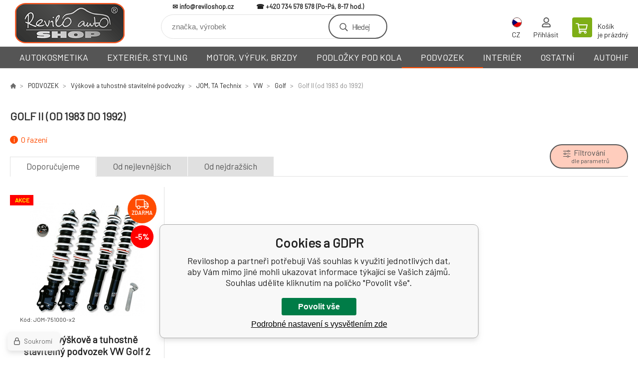

--- FILE ---
content_type: text/html; charset=utf-8
request_url: https://www.reviloshop.cz/podvozek/vyskove-a-tuhostne-stavitelne-podvozky/jom-ta-technix/vw/golf/golf-ii-od-1983-do-1992/
body_size: 18067
content:
<!DOCTYPE html><html lang="cs"><head prefix="og: http://ogp.me/ns# fb: http://ogp.me/ns/fb#"><meta name="author" content="Reviloshop" data-binargon="{&quot;fce&quot;:&quot;2&quot;, &quot;id&quot;:&quot;10969&quot;, &quot;menaId&quot;:&quot;1&quot;, &quot;menaName&quot;:&quot;Kč&quot;, &quot;languageCode&quot;:&quot;cs-CZ&quot;, &quot;skindir&quot;:&quot;demoeshopkonfi&quot;, &quot;cmslang&quot;:&quot;1&quot;, &quot;langiso&quot;:&quot;cs&quot;, &quot;skinversion&quot;:1768396046, &quot;zemeProDoruceniISO&quot;:&quot;CZ&quot;}"><meta name="robots" content="index, follow, max-snippet:-1, max-image-preview:large"><meta http-equiv="content-type" content="text/html; charset=utf-8"><meta property="og:url" content="https://www.reviloshop.cz/podvozek/vyskove-a-tuhostne-stavitelne-podvozky/jom-ta-technix/vw/golf/golf-ii-od-1983-do-1992/"/><meta property="og:site_name" content="https://www.reviloshop.cz"/><meta property="og:description" content="Golf II (od 1983 do 1992)"/><meta property="og:title" content="Golf II (od 1983 do 1992)"/><link rel="alternate" href="https://www.reviloshop.cz/podvozek/vyskove-a-tuhostne-stavitelne-podvozky/jom-ta-technix/vw/golf/golf-ii-od-1983-do-1992/" hreflang="cs-CZ" /><link rel="alternate" href="https://www.reviloshop.cz/sk/podvozek-podlozky-pod-kola/vyskove-stavitelne-podvozky-h-r/vyskove-a-tuhostne-stavitelne-podvozky-jom-ta-technix/vw/golf/golf-ii-jetta-ii/" hreflang="sk-SK" /><meta name="description" content="Golf II (od 1983 do 1992)">
<meta property="og:type" content="website"/><meta name="keywords" content="Golf II (od 1983 do 1992)">
<meta name="audience" content="all"><meta name="facebook-domain-verification" content="6jo2qx8mx896wd4snt8fjqru7jeewf">
<link rel="canonical" href="https://www.reviloshop.cz/podvozek/vyskove-a-tuhostne-stavitelne-podvozky/jom-ta-technix/vw/golf/golf-ii-od-1983-do-1992/"><link rel="alternate" href="https://www.reviloshop.cz/publicdoc/rss_atom.xml" type="application/atom+xml" title="Sportovní autodoplňky - Tuning vozu (https://www.reviloshop.cz)" ><link rel="shortcut icon" href="https://www.reviloshop.cz/favicon.ico" type="image/x-icon">

			<link rel="preconnect" href="https://fonts.googleapis.com"><link rel="dns-prefetch" href="https://fonts.googleapis.com"><link rel="preconnect" href="https://i.binargon.cz"><link rel="dns-prefetch" href="https://i.binargon.cz"><meta name="viewport" content="width=device-width,initial-scale=1"><title>Golf II (od 1983 do 1992) - Reviloshop</title><link rel="stylesheet" href="/skin/version-1768396046/demoeshopkonfi/css-obecne.css" type="text/css"><link rel="stylesheet" href="/skin/version-1768396046/demoeshopkonfi/css-addons.css" type="text/css"><link rel="stylesheet" href="https://www.reviloshop.cz/skin/demoeshopkonfi/fancybox/jquery.fancybox.css" type="text/css" media="screen"><link href="https://fonts.googleapis.com/css?family=Barlow:wght@300;400;500;600;700&amp;display=swap&amp;subset=latin-ext" rel="stylesheet"><!--commonTemplates_head--><script data-binargon="commonGoogleTagManager">
			(function(w,d,s,l,i){w[l]=w[l]||[];w[l].push({'gtm.start':
			new Date().getTime(),event:'gtm.js'});var f=d.getElementsByTagName(s)[0],
			j=d.createElement(s),dl=l!='dataLayer'?'&l='+l:'';j.async=true;j.src=
			'//www.googletagmanager.com/gtm.js?id='+i+dl;f.parentNode.insertBefore(j,f);
			})(window,document,'script',"dataLayer","GTM-P4RDJ9Q");
		</script><!--EO commonTemplates_head--></head><body class="cmsBody" data-ajax="1"><div class="mainContainer mainContainer--fce2"><header class="header header--default header--menu-enabled-true header--client-1"><div class="header__desktop"><div class="headerDefault"><a class="logo logo--custom logo--default" href="https://www.reviloshop.cz/" title="Reviloshop" role="banner" style="background-image: url(https://www.reviloshop.cz/imgcache/0/0/skin-demoeshopkonfi-logo-1_240_93_18643.png);">Reviloshop</a><section class="headerContact"><a class="headerContact__item headerContact__item--email" href="mailto:info@reviloshop.cz" rel="nofollow">info@reviloshop.cz</a><a class="headerContact__item headerContact__item--phone" href="tel:+420%20734%20578%20578" rel="nofollow">+420 734 578 578</a></section><form class="search search--default" action="https://www.reviloshop.cz/hledani/" method="post" role="search" id="js-search-form"><div class="search__container search__container--default"><input type="hidden" name="send" value="1"><input type="hidden" name="listpos" value="0"><input class="search__input search__input--default" type="text" name="as_search" placeholder="značka, výrobek" autocomplete="off" id="js-search-input"><button class="search__button search__button--default" type="submit">Hledej</button></div></form><section class="userMenu userMenu--default"><span class="userMenu__item userMenu__item--language js-fancy" href="#js-commonInternationalMenu"><div class="userMenu__icon userMenu__icon--language"><img src="https://i.binargon.cz/commonInternationalMenu/cz.svg" width="20" alt="" loading="lazy"></div><div class="userMenu__title">CZ</div></span><a class="userMenu__item userMenu__item--signin js-fancy" href="#commonUserDialog" rel="nofollow"><div class="userMenu__icon userMenu__icon--signin"></div><div class="userMenu__title">Přihlásit</div></a></section><a class="cart cart--default" href="https://www.reviloshop.cz/pokladna/?objagree=0&amp;wtemp_krok=1" rel="nofollow"><div class="cart__icon cart__icon--cart"></div><div class="cart__text"><div class="cart__title">Košík</div><div class="cart__sum">je prázdný</div></div></a></div></div><div class="header__mobile"><section class="headerMobile"><a class="logo logo--custom logo--mobile" href="https://www.reviloshop.cz/" title="Reviloshop" role="banner" style="background-image: url(https://www.reviloshop.cz/imgcache/0/0/skin-demoeshopkonfi-logo-1_240_93_18643.png);">Reviloshop</a><form class="search search--mobile" action="https://www.reviloshop.cz/hledani/" method="post" role="search" id="js-search-form-mobile"><div class="search__container search__container--mobile"><input type="hidden" name="send" value="1"><input type="hidden" name="listpos" value="0"><input class="search__input search__input--mobile" type="text" name="as_search" placeholder="značka, výrobek" autocomplete="off" id="js-search-input-mobile"><button class="search__button search__button--mobile" type="submit">Hledej</button></div></form><div class="headerMobile__searchButton js-search-toggle">Hledej</div><a class="headerMobile__signInButton headerMobile__signInButton--signin js-fancy" href="#commonUserDialog"><div class="headerMobile__signInButton-icon"></div><div class="headerMobile__signInButton-title">Přihlásit</div></a><a class="cart cart--mobile" href="https://www.reviloshop.cz/pokladna/?objagree=0&amp;wtemp_krok=1" rel="nofollow"><div class="cart__icon cart__icon--cart"></div><div class="cart__text"><div class="cart__title">Košík</div><div class="cart__sum">je prázdný</div></div></a><div class="headerMobile__menuButton" id="js-menu-button">Menu</div></section></div></header><nav class="menu"><div class="menu__container menu__container--visibleOnDesktop-true menu__container--textpagesOnly-false" id="js-menu"><div class="menu__items" id="js-menu-items"><span class="menu__item menu__item--eshop js-menu-item
                            " data-id="-2147483635"><a class="menu__link" href="https://www.reviloshop.cz/autokosmetika/" title="AUTOKOSMETIKA" data-id="-2147483635">AUTOKOSMETIKA</a></span><span class="menu__item menu__item--eshop js-menu-item
                            " data-id="-2147483645"><a class="menu__link" href="https://www.reviloshop.cz/exterier-styling/" title="EXTERIÉR, STYLING" data-id="-2147483645">EXTERIÉR, STYLING</a></span><span class="menu__item menu__item--eshop js-menu-item
                            " data-id="-2147483643"><a class="menu__link" href="https://www.reviloshop.cz/motor-vyfuk-brzdy/" title="MOTOR, VÝFUK, BRZDY" data-id="-2147483643">MOTOR, VÝFUK, BRZDY</a></span><span class="menu__item menu__item--eshop js-menu-item
                            " data-id="-2147483646"><a class="menu__link" href="https://www.reviloshop.cz/podlozky-pod-kola/" title="PODLOŽKY POD KOLA" data-id="-2147483646">PODLOŽKY POD KOLA</a></span><span class="menu__item menu__item--eshop menu__item--selected js-menu-item
                            " data-id="-2147483641"><a class="menu__link" href="https://www.reviloshop.cz/podvozek/" title="PODVOZEK" data-id="-2147483641">PODVOZEK</a></span><span class="menu__item menu__item--eshop js-menu-item
                            " data-id="-2147483644"><a class="menu__link" href="https://www.reviloshop.cz/interier/" title="INTERIÉR" data-id="-2147483644">INTERIÉR</a></span><span class="menu__item menu__item--eshop js-menu-item
                            " data-id="-2147483631"><a class="menu__link" href="https://www.reviloshop.cz/ostatni/" title="OSTATNÍ" data-id="-2147483631">OSTATNÍ</a></span><span class="menu__item menu__item--eshop js-menu-item
                            " data-id="-2147483636"><a class="menu__link" href="https://www.reviloshop.cz/autohifi/" title="AUTOHIFI" data-id="-2147483636">AUTOHIFI</a></span></div><div class="menu__user" id="js-user-menu-mobile"><section class="userMenu userMenu--default"><span class="userMenu__item userMenu__item--language js-fancy" href="#js-commonInternationalMenu"><div class="userMenu__icon userMenu__icon--language"><img src="https://i.binargon.cz/commonInternationalMenu/cz.svg" width="20" alt="" loading="lazy"></div><div class="userMenu__title">CZ</div></span><a class="userMenu__item userMenu__item--signin js-fancy" href="#commonUserDialog" rel="nofollow"><div class="userMenu__icon userMenu__icon--signin"></div><div class="userMenu__title">Přihlásit</div></a></section></div><div class="menu__contact" id="js-contact-mobile"><section class="headerContact"><a class="headerContact__item headerContact__item--email" href="mailto:info@reviloshop.cz" rel="nofollow">info@reviloshop.cz</a><a class="headerContact__item headerContact__item--phone" href="tel:+420%20734%20578%20578" rel="nofollow">+420 734 578 578</a></section></div></div></nav><section class="submenu js-submenu"><div class="submenu__container submenu__container--vertical-flow-columns js-submenu-container" data-id="-2147483635"><div class="submenu__item"><a class="submenu__link" href="https://www.reviloshop.cz/autokosmetika/autokosmetika-mothers/" title="Autokosmetika Mothers®"><div class="submenu__image"><img class="submenu__img" src="https://www.reviloshop.cz/imgcache/5/9/publicdoc-autokosmetika-mothers_40_40_42797.jpg" alt="Autokosmetika Mothers®" loading="lazy"></div><span class="submenu__name">Autokosmetika Mothers®</span></a></div><div class="submenu__item"><a class="submenu__link" href="https://www.reviloshop.cz/autokosmetika/vyhodne-sety/" title="Výhodné sety"><div class="submenu__image"><img class="submenu__img" src="https://www.reviloshop.cz/imgcache/5/d/publicdoc-autokosmetika-sety_40_40_25190.jpg" alt="Výhodné sety" loading="lazy"></div><span class="submenu__name">Výhodné sety</span></a></div><div class="submenu__item"><a class="submenu__link" href="https://www.reviloshop.cz/autokosmetika/myti-a-cisteni/" title="Mytí a čištění"><div class="submenu__image"><img class="submenu__img" src="https://www.reviloshop.cz/imgcache/f/1/publicdoc-autokosmetika-myti-1_40_40_31741.jpg" alt="Mytí a čištění" loading="lazy"></div><span class="submenu__name">Mytí a čištění</span></a></div><div class="submenu__item"><a class="submenu__link" href="https://www.reviloshop.cz/autokosmetika/lestenky-na-lak/" title="Leštěnky na lak"><div class="submenu__image"><img class="submenu__img" src="https://www.reviloshop.cz/imgcache/b/e/publicdoc-autokosmetika-lestenky-1_40_40_26843.jpg" alt="Leštěnky na lak" loading="lazy"></div><span class="submenu__name">Leštěnky na lak</span></a></div><div class="submenu__item"><a class="submenu__link" href="https://www.reviloshop.cz/autokosmetika/vosky-a-ochrana-laku/" title="Vosky a ochrana laku"><div class="submenu__image"><img class="submenu__img" src="https://www.reviloshop.cz/imgcache/c/b/publicdoc-autokosmetika-vosky_40_40_38352.jpg" alt="Vosky a ochrana laku" loading="lazy"></div><span class="submenu__name">Vosky a ochrana laku</span></a></div><div class="submenu__item"><a class="submenu__link" href="https://www.reviloshop.cz/autokosmetika/lesteni-kovu/" title="Leštění kovů"><div class="submenu__image"><img class="submenu__img" src="https://www.reviloshop.cz/imgcache/0/d/publicdoc-autokosmetika-lesteni-kovu_40_40_38210.jpg" alt="Leštění kovů" loading="lazy"></div><span class="submenu__name">Leštění kovů</span></a></div><div class="submenu__item"><a class="submenu__link" href="https://www.reviloshop.cz/autokosmetika/kola-a-pneumatiky/" title="Kola a pneumatiky"><div class="submenu__image"><img class="submenu__img" src="https://www.reviloshop.cz/imgcache/4/7/publicdoc-autokosmetika-kola-pneu_40_40_25608.jpg" alt="Kola a pneumatiky" loading="lazy"></div><span class="submenu__name">Kola a pneumatiky</span></a></div><div class="submenu__item"><a class="submenu__link" href="https://www.reviloshop.cz/autokosmetika/cisteni-motoru/" title="Čištění motoru"><div class="submenu__image"><img class="submenu__img" src="https://www.reviloshop.cz/imgcache/c/3/publicdoc-autokosmetika-motor_40_40_22418.jpg" alt="Čištění motoru" loading="lazy"></div><span class="submenu__name">Čištění motoru</span></a></div><div class="submenu__item"><a class="submenu__link" href="https://www.reviloshop.cz/autokosmetika/pece-o-interier/" title="Péče o interiér"><div class="submenu__image"><img class="submenu__img" src="https://www.reviloshop.cz/imgcache/c/4/publicdoc-autokosmetika-interier_40_40_24734.jpg" alt="Péče o interiér" loading="lazy"></div><span class="submenu__name">Péče o interiér</span></a></div><div class="submenu__item"><a class="submenu__link" href="https://www.reviloshop.cz/autokosmetika/prislusenstvi-uterky-rucniky-aplikatory-kartace-kbeliky-atd/" title="Příslušenství (utěrky, ručníky, aplikátory, kartáče, kbelíky atd)"><div class="submenu__image"><img class="submenu__img" src="https://www.reviloshop.cz/imgcache/4/3/publicdoc-autokosmetika-prislusenstvi-1_40_40_23113.jpg" alt="Příslušenství (utěrky, ručníky, aplikátory, kartáče, kbelíky atd)" loading="lazy"></div><span class="submenu__name">Příslušenství k autokosmetice</span></a></div><div class="submenu__item"><a class="submenu__link" href="https://www.reviloshop.cz/autokosmetika/lestici-nastroje/" title="Lešticí nástroje"><div class="submenu__image"><img class="submenu__img" src="https://www.reviloshop.cz/imgcache/b/8/publicdoc-autokosmetika-lestici-nastroje_40_40_30916.jpg" alt="Lešticí nástroje" loading="lazy"></div><span class="submenu__name">Lešticí nástroje</span></a></div><div class="submenu__item"><a class="submenu__link" href="https://www.reviloshop.cz/autokosmetika/strojni-lesticky/" title="Strojní leštičky"><div class="submenu__image"><img class="submenu__img" src="https://www.reviloshop.cz/imgcache/9/5/publicdoc-autokosmetika-lesticky_40_40_21241.jpg" alt="Strojní leštičky" loading="lazy"></div><span class="submenu__name">Strojní leštičky</span></a></div><div class="submenu__item"><a class="submenu__link" href="https://www.reviloshop.cz/autokosmetika/lestici-a-brusne-kotouce-unasece/" title="Lešticí a brusné kotouče, unašeče"><div class="submenu__image"><img class="submenu__img" src="https://www.reviloshop.cz/imgcache/8/e/publicdoc-autokosmetika-kotouce_40_40_20375.jpg" alt="Lešticí a brusné kotouče, unašeče" loading="lazy"></div><span class="submenu__name">Lešticí a brusné kotouče</span></a></div><div class="submenu__item"><a class="submenu__link" href="https://www.reviloshop.cz/autokosmetika/profesionalni-autokosmetika/" title="Profesionální autokosmetika"><div class="submenu__image"><img class="submenu__img" src="https://www.reviloshop.cz/imgcache/f/c/publicdoc-autokosmetika-profesionalni_40_40_25997.jpg" alt="Profesionální autokosmetika" loading="lazy"></div><span class="submenu__name">Profesionální autokosmetika</span></a></div><div class="submenu__item"><a class="submenu__link" href="https://www.reviloshop.cz/autokosmetika/detailingove-lampy-a-svetla/" title="Detailingové lampy a světla"><div class="submenu__image"><img class="submenu__img" src="https://www.reviloshop.cz/imgcache/a/4/publicdoc-autokosmetika-svetla_40_40_19313.jpg" alt="Detailingové lampy a světla" loading="lazy"></div><span class="submenu__name">Detailingové lampy a světla</span></a></div></div><div class="submenu__container submenu__container--vertical-flow-columns js-submenu-container" data-id="-2147483645"><div class="submenu__item"><a class="submenu__link" href="https://www.reviloshop.cz/exterier-styling/narazniky-spoilery-prahy-a-dalsi-plasty/" title="Nárazníky, spoilery, prahy a další plasty"><div class="submenu__image"><img class="submenu__img" src="https://www.reviloshop.cz/imgcache/c/e/publicdoc-pjom-5111285jom-5111285jom-w-230-230-242843_40_40_15486.jpg" alt="Nárazníky, spoilery, prahy a další plasty" loading="lazy"></div><span class="submenu__name">Nárazníky, spoilery, prahy</span></a></div><div class="submenu__item"><a class="submenu__link" href="https://www.reviloshop.cz/exterier-styling/predni-masky-ledvinky-bmw/" title="Přední masky, ledvinky BMW"><div class="submenu__image"><img class="submenu__img" src="https://www.reviloshop.cz/imgcache/a/b/publicdoc-pjom-5g0853653roe-JOM-5G0853653ROE-230-230-72441_40_40_11686.jpg" alt="Přední masky, ledvinky BMW" loading="lazy"></div><span class="submenu__name">Přední masky, ledvinky BMW</span></a></div><div class="submenu__item"><a class="submenu__link" href="https://www.reviloshop.cz/exterier-styling/lita-kola-a-prislusenstvi/" title="Litá kola a příslušenství"><div class="submenu__image"><img class="submenu__img" src="https://www.reviloshop.cz/imgcache/b/7/publicdoc-XF1-25_40_40_13438.jpg" alt="Litá kola a příslušenství" loading="lazy"></div><span class="submenu__name">Litá kola a příslušenství</span></a></div><div class="submenu__item"><a class="submenu__link" href="https://www.reviloshop.cz/exterier-styling/osvetleni-xenony/" title="Osvětlení, xenony"><div class="submenu__image"><img class="submenu__img" src="https://www.reviloshop.cz/imgcache/c/f/publicdoc-pjom-82331-82331-230-230-68527_40_40_23471.jpg" alt="Osvětlení, xenony" loading="lazy"></div><span class="submenu__name">Osvětlení, xenony</span></a></div><div class="submenu__item"><a class="submenu__link" href="https://www.reviloshop.cz/exterier-styling/folie-polepy-spreje/" title="Folie, polepy, spreje"><div class="submenu__image"><img class="submenu__img" src="https://www.reviloshop.cz/imgcache/1/c/publicdoc-CSE-SP888_40_40_11509.jpg" alt="Folie, polepy, spreje" loading="lazy"></div><span class="submenu__name">Folie, polepy, spreje</span></a></div><div class="submenu__item"><a class="submenu__link" href="https://www.reviloshop.cz/exterier-styling/zamky-kapoty-spony-uchyty/" title="Zámky kapoty, spony, úchyty"><div class="submenu__image"><img class="submenu__img" src="https://www.reviloshop.cz/imgcache/e/6/publicdoc-PPZM003_40_40_13530.jpg" alt="Zámky kapoty, spony, úchyty" loading="lazy"></div><span class="submenu__name">Zámky kapoty, spony, úchyty</span></a></div><div class="submenu__item"><a class="submenu__link" href="https://www.reviloshop.cz/exterier-styling/vzpery-kapoty/" title="Vzpěry kapoty"><div class="submenu__image"><img class="submenu__img" src="https://www.reviloshop.cz/imgcache/1/7/publicdoc-stazeny-soubor_40_40_17601.jpg" alt="Vzpěry kapoty" loading="lazy"></div><span class="submenu__name">Vzpěry kapoty</span></a></div><div class="submenu__item"><a class="submenu__link" href="https://www.reviloshop.cz/exterier-styling/design-motoru/" title="Design motoru"><div class="submenu__image"><img class="submenu__img" src="https://www.reviloshop.cz/imgcache/e/9/publicdoc-putm-epsr011-EPSR011-230-230-167109_40_40_20350.jpg" alt="Design motoru" loading="lazy"></div><span class="submenu__name">Design motoru</span></a></div><div class="submenu__item"><a class="submenu__link" href="https://www.reviloshop.cz/exterier-styling/tazna-oka-1/" title="Tažná oka"><div class="submenu__image"><img class="submenu__img" src="https://www.reviloshop.cz/imgcache/a/8/publicdoc-pesc-503729-esc-503729-230-230-100952_40_40_13745.jpg" alt="Tažná oka" loading="lazy"></div><span class="submenu__name">Tažná oka</span></a></div><div class="submenu__item"><a class="submenu__link" href="https://www.reviloshop.cz/exterier-styling/sportovni-zrcatka-a-kryty/" title="Sportovní zrcátka a kryty"><div class="submenu__image"><img class="submenu__img" src="https://www.reviloshop.cz/imgcache/f/3/publicdoc-sandtler-zpetne-konvexni-zrcatko-racing-konvex_40_40_10712.jpg" alt="Sportovní zrcátka a kryty" loading="lazy"></div><span class="submenu__name">Sportovní zrcátka a kryty</span></a></div><div class="submenu__item"><a class="submenu__link" href="https://www.reviloshop.cz/exterier-styling/ochranne-oblouky-pro-kabriolety/" title="Ochranné oblouky pro kabriolety"><div class="submenu__image"><img class="submenu__img" src="https://www.reviloshop.cz/imgcache/c/d/publicdoc-pjom-40149-40149-bugel206-2-230-230-52578_40_40_21217.jpg" alt="Ochranné oblouky pro kabriolety" loading="lazy"></div><span class="submenu__name">Ochranné oblouky pro kabriolety</span></a></div><div class="submenu__item"><a class="submenu__link" href="https://www.reviloshop.cz/exterier-styling/vicka-nadrze/" title="Víčka nádrže"><div class="submenu__image"><img class="submenu__img" src="https://www.reviloshop.cz/imgcache/8/b/publicdoc-Vicko-nadrze-kompletni-male-3-se-zamkem-2018529151513_40_40_8559.jpg" alt="Víčka nádrže" loading="lazy"></div><span class="submenu__name">Víčka nádrže</span></a></div><div class="submenu__item"><a class="submenu__link" href="https://www.reviloshop.cz/exterier-styling/karbonove-potahovaci-sady/" title="Karbonové potahovací sady"><div class="submenu__image"><img class="submenu__img" src="https://www.reviloshop.cz/imgcache/6/b/publicdoc-ptni-kosad-001-tni-KOSAD-001-230-230-115270_40_40_14464.jpg" alt="Karbonové potahovací sady" loading="lazy"></div><span class="submenu__name">Karbonové potahovací sady</span></a></div><div class="submenu__item"><a class="submenu__link" href="https://www.reviloshop.cz/exterier-styling/okrasne-anteny/" title="Okrasné antény"><div class="submenu__image"><img class="submenu__img" src="https://www.reviloshop.cz/imgcache/9/f/publicdoc-phf-295508-295508-230-230-19300-1_40_40_6452.jpg" alt="Okrasné antény" loading="lazy"></div><span class="submenu__name">Okrasné antény</span></a></div><div class="submenu__item"><a class="submenu__link" href="https://www.reviloshop.cz/exterier-styling/ostatni-doplnky-exterieru/" title="Ostatní doplňky exteriéru"><div class="submenu__image"><img class="submenu__img" src="https://www.reviloshop.cz/imgcache/c/9/publicdoc-univerzalni-spoiler-cerveny-carbon-2_40_40_17366.jpg" alt="Ostatní doplňky exteriéru" loading="lazy"></div><span class="submenu__name">Ostatní doplňky exteriéru</span></a></div></div><div class="submenu__container submenu__container--vertical-flow-columns js-submenu-container" data-id="-2147483643"><div class="submenu__item"><a class="submenu__link" href="https://www.reviloshop.cz/motor-vyfuk-brzdy/motorove-oleje-a-dalsi-provozni-kapaliny/" title="Motorové oleje a další provozní kapaliny"><div class="submenu__image"><img class="submenu__img" src="https://www.reviloshop.cz/imgcache/2/f/publicdoc-pmil-59995-x1-MIL-59995-1-230-230-257455_40_40_15879.jpg" alt="Motorové oleje a další provozní kapaliny" loading="lazy"></div><span class="submenu__name">Motorové oleje a další kapaliny</span></a></div><div class="submenu__item"><a class="submenu__link" href="https://www.reviloshop.cz/motor-vyfuk-brzdy/termoizolacni-pasky-tepelne-izolace-a-prislusenstvi/" title="Termoizolační pásky, tepelné izolace a příslušenství"><div class="submenu__image"><img class="submenu__img" src="https://www.reviloshop.cz/imgcache/5/d/publicdoc-CSE-010129_40_40_15150.jpg" alt="Termoizolační pásky, tepelné izolace a příslušenství" loading="lazy"></div><span class="submenu__name">Termoizolační pásky a izolace</span></a></div><div class="submenu__item"><a class="submenu__link" href="https://www.reviloshop.cz/motor-vyfuk-brzdy/sani-a-vedeni-vzduchu/" title="Sání a vedení vzduchu"><div class="submenu__image"><img class="submenu__img" src="https://www.reviloshop.cz/imgcache/d/f/publicdoc-ptat-90bm006-image-db-90BM006-230-230-156272_40_40_11578.jpg" alt="Sání a vedení vzduchu" loading="lazy"></div><span class="submenu__name">Sání a vedení vzduchu</span></a></div><div class="submenu__item"><a class="submenu__link" href="https://www.reviloshop.cz/motor-vyfuk-brzdy/k-n-sportovni-filtry-a-kity-sani/" title="K&amp;N sportovní filtry a kity sání"><div class="submenu__image"><img class="submenu__img" src="https://www.reviloshop.cz/imgcache/2/b/publicdoc-kn-logo-png-seeklogo-487088_40_40_5926.jpg" alt="K&amp;N sportovní filtry a kity sání" loading="lazy"></div><span class="submenu__name">K&amp;N sportovní filtry a kity sání</span></a></div><div class="submenu__item"><a class="submenu__link" href="https://www.reviloshop.cz/motor-vyfuk-brzdy/koncovky-vyfuku/" title="Koncovky výfuku"><div class="submenu__image"><img class="submenu__img" src="https://www.reviloshop.cz/imgcache/6/a/publicdoc-tat-96ER14_40_40_10619.jpg" alt="Koncovky výfuku" loading="lazy"></div><span class="submenu__name">Koncovky výfuku</span></a></div><div class="submenu__item"><a class="submenu__link" href="https://www.reviloshop.cz/motor-vyfuk-brzdy/sportovni-tlumice-vyfuku-adaptery/" title="Sportovní tlumiče výfuku, adaptéry"><div class="submenu__image"><img class="submenu__img" src="https://www.reviloshop.cz/imgcache/4/8/publicdoc-tat-96UNI50_40_40_9178.jpg" alt="Sportovní tlumiče výfuku, adaptéry" loading="lazy"></div><span class="submenu__name">Sportovní tlumiče výfuku</span></a></div><div class="submenu__item"><a class="submenu__link" href="https://www.reviloshop.cz/motor-vyfuk-brzdy/rezonatory-dynamizery/" title="Rezonátory (dynamizéry)"><div class="submenu__image"><img class="submenu__img" src="https://www.reviloshop.cz/imgcache/7/e/publicdoc-putm-inst013-UTM-INST013-230-230-93130_40_40_11406.jpg" alt="Rezonátory (dynamizéry)" loading="lazy"></div><span class="submenu__name">Rezonátory (dynamizéry)</span></a></div><div class="submenu__item"><a class="submenu__link" href="https://www.reviloshop.cz/motor-vyfuk-brzdy/vyfukove-svody/" title="Výfukové svody"><div class="submenu__image"><img class="submenu__img" src="https://www.reviloshop.cz/imgcache/2/0/publicdoc-ptat-77au005-x1-tat-77AU005-230-230-140196_40_40_13727.jpg" alt="Výfukové svody" loading="lazy"></div><span class="submenu__name">Výfukové svody</span></a></div><div class="submenu__item"><a class="submenu__link" href="https://www.reviloshop.cz/motor-vyfuk-brzdy/downpipe/" title="Downpipe"><div class="submenu__image"><img class="submenu__img" src="https://www.reviloshop.cz/imgcache/3/6/publicdoc-06BM007_40_40_9963.jpg" alt="Downpipe" loading="lazy"></div><span class="submenu__name">Downpipe</span></a></div><div class="submenu__item"><a class="submenu__link" href="https://www.reviloshop.cz/motor-vyfuk-brzdy/wastegate-a-actuatory/" title="Wastegate a actuatory"><div class="submenu__image"><img class="submenu__img" src="https://www.reviloshop.cz/imgcache/b/7/publicdoc-pi482-7493706598724242910-Forge-Motorsport-nastavitelny-interni-wastegate-actuator-pro-Saab-95-23T-a-93-Viggen-2019611141859-1-1-24254_40_40_20332.jpg" alt="Wastegate a actuatory" loading="lazy"></div><span class="submenu__name">Wastegate a actuatory</span></a></div><div class="submenu__item"><a class="submenu__link" href="https://www.reviloshop.cz/motor-vyfuk-brzdy/vedeni-chladici-kapaliny/" title="Vedení chladící kapaliny"><div class="submenu__image"><img class="submenu__img" src="https://www.reviloshop.cz/imgcache/b/a/publicdoc-forge-motorsport-sada-silikonovych-hadic-pro-vedeni-chladici-kapaliny-pro-hyundai-i30n-veloster-n-20201394549_40_40_56039.jpg" alt="Vedení chladící kapaliny" loading="lazy"></div><span class="submenu__name">Vedení chladící kapaliny</span></a></div><div class="submenu__item"><a class="submenu__link" href="https://www.reviloshop.cz/motor-vyfuk-brzdy/olejove-chladice-a-adaptery/" title="Olejové chladiče a adaptéry"><div class="submenu__image"><img class="submenu__img" src="https://www.reviloshop.cz/imgcache/6/8/publicdoc-TAT-11VW007_40_40_12136.jpg" alt="Olejové chladiče a adaptéry" loading="lazy"></div><span class="submenu__name">Olejové chladiče a adaptéry</span></a></div><div class="submenu__item"><a class="submenu__link" href="https://www.reviloshop.cz/motor-vyfuk-brzdy/brzdova-soustava/" title="Brzdová soustava"><div class="submenu__image"><img class="submenu__img" src="https://www.reviloshop.cz/imgcache/5/e/publicdoc-2195-1_40_40_36420.jpg" alt="Brzdová soustava" loading="lazy"></div><span class="submenu__name">Brzdová soustava</span></a></div><div class="submenu__item"><a class="submenu__link" href="https://www.reviloshop.cz/motor-vyfuk-brzdy/palivova-soustava/" title="Palivová soustava"><div class="submenu__image"><img class="submenu__img" src="https://www.reviloshop.cz/imgcache/d/7/publicdoc-putm-mpfp015-MPFP015-230-230-15832_40_40_12028.jpg" alt="Palivová soustava" loading="lazy"></div><span class="submenu__name">Palivová soustava</span></a></div><div class="submenu__item"><a class="submenu__link" href="https://www.reviloshop.cz/motor-vyfuk-brzdy/kryty-motoru-ventilova-vika/" title="Kryty motoru, ventilová víka"><div class="submenu__image"><img class="submenu__img" src="https://www.reviloshop.cz/imgcache/b/a/publicdoc-TAT-92VW003_40_40_16508.jpg" alt="Kryty motoru, ventilová víka" loading="lazy"></div><span class="submenu__name">Kryty motoru, ventilová víka</span></a></div><div class="submenu__item"><a class="submenu__link" href="https://www.reviloshop.cz/motor-vyfuk-brzdy/opletene-hadice-a-fitinky-na-provozni-kapaliny/" title="Opletené hadice a fitinky na provozní kapaliny"><div class="submenu__image"><img class="submenu__img" src="https://www.reviloshop.cz/imgcache/e/d/publicdoc-pi482-66393838-Goodridge-vysoce-odolna-hadice-pro-vedeni-paliva-oleje-a-chladici-kapaliny-s-nerezovym-opletem-2018720131656-230-230-107548-1_40_40_11742.jpg" alt="Opletené hadice a fitinky na provozní kapaliny" loading="lazy"></div><span class="submenu__name">Opletené hadice a fitinky</span></a></div><div class="submenu__item"><a class="submenu__link" href="https://www.reviloshop.cz/motor-vyfuk-brzdy/oil-catch-tanks-oct/" title="Oil Catch Tanks (OCT)"><div class="submenu__image"><img class="submenu__img" src="https://www.reviloshop.cz/imgcache/2/8/publicdoc-putm-mgot035-UTM-MGOT035-230-230-77747_40_40_14445.jpg" alt="Oil Catch Tanks (OCT)" loading="lazy"></div><span class="submenu__name">Oil Catch Tanks (OCT)</span></a></div><div class="submenu__item"><a class="submenu__link" href="https://www.reviloshop.cz/motor-vyfuk-brzdy/zaruvzdorne-barvy/" title="Žáruvzdorné barvy"><div class="submenu__image"><img class="submenu__img" src="https://www.reviloshop.cz/imgcache/0/9/publicdoc-prev-mct-8408-rev-macota-tubo-r-230-230-60615_40_40_20700.jpg" alt="Žáruvzdorné barvy" loading="lazy"></div><span class="submenu__name">Žáruvzdorné barvy</span></a></div><div class="submenu__item"><a class="submenu__link" href="https://www.reviloshop.cz/motor-vyfuk-brzdy/pouzdra-a-drzaky-na-autobaterie/" title="Pouzdra a držáky na autobaterie"><div class="submenu__image"><img class="submenu__img" src="https://www.reviloshop.cz/imgcache/6/b/publicdoc-989990-sandtler-stahl-batteriehalter-1_40_40_15797.jpg" alt="Pouzdra a držáky na autobaterie" loading="lazy"></div><span class="submenu__name">Pouzdra a držáky na autobaterie</span></a></div><div class="submenu__item"><a class="submenu__link" href="https://www.reviloshop.cz/motor-vyfuk-brzdy/ostatni-dily/" title="Ostatní díly"><div class="submenu__image"><img class="submenu__img" src="https://www.reviloshop.cz/imgcache/8/0/publicdoc-TAT-92VW004_40_40_12348.jpg" alt="Ostatní díly" loading="lazy"></div><span class="submenu__name">Ostatní díly</span></a></div></div><div class="submenu__container submenu__container--vertical-flow-columns js-submenu-container" data-id="-2147483646"><div class="submenu__item"><a class="submenu__link" href="https://www.reviloshop.cz/podlozky-pod-kola/podlozky-dle-znacky-vozu/" title="PODLOŽKY DLE ZNAČKY VOZU"><div class="submenu__image"><img class="submenu__img" src="https://www.reviloshop.cz/imgcache/f/0/publicdoc-pozadi_40_40_4395.jpg" alt="PODLOŽKY DLE ZNAČKY VOZU" loading="lazy"></div><span class="submenu__name">Dle značky vozu</span></a></div><div class="submenu__item"><a class="submenu__link" href="https://www.reviloshop.cz/podlozky-pod-kola/podlozky-dle-vlastni-konfigurace/" title="Podložky dle vlastní konfigurace"><div class="submenu__image"><img class="submenu__img" src="https://www.reviloshop.cz/imgcache/8/2/publicdoc-prev-3-rev-3-2015-230-230-65565_40_40_16010.jpg" alt="Podložky dle vlastní konfigurace" loading="lazy"></div><span class="submenu__name">Dle vlastní konfigurace</span></a></div><div class="submenu__item"><a class="submenu__link" href="https://www.reviloshop.cz/podlozky-pod-kola/podlozky-na-zmenu-roztece-s-pouzdry/" title="Podložky na změnu rozteče s pouzdry"><div class="submenu__image"><img class="submenu__img" src="https://www.reviloshop.cz/imgcache/1/c/publicdoc-prev-4-rev-pouzdra-230-230-47780_40_40_10090.jpg" alt="Podložky na změnu rozteče s pouzdry" loading="lazy"></div><span class="submenu__name">Změna rozteče s pouzdry</span></a></div><div class="submenu__item"><a class="submenu__link" href="https://www.reviloshop.cz/podlozky-pod-kola/podlozky-na-zmenu-roztece-se-stefty/" title="Podložky na změnu rozteče se štefty"><div class="submenu__image"><img class="submenu__img" src="https://www.reviloshop.cz/imgcache/a/c/publicdoc-prev-1-rev-stefty-230-230-78965_40_40_11111.jpg" alt="Podložky na změnu rozteče se štefty" loading="lazy"></div><span class="submenu__name">Změna rozteče se štefty</span></a></div><div class="submenu__item"><a class="submenu__link" href="https://www.reviloshop.cz/podlozky-pod-kola/podlozky-pro-offroad-vozy/" title="Podložky pro offroad vozy"><div class="submenu__image"><img class="submenu__img" src="https://www.reviloshop.cz/imgcache/6/3/publicdoc-prev-p35-rev-p6x-230-230-65372_40_40_14810.jpg" alt="Podložky pro offroad vozy" loading="lazy"></div><span class="submenu__name">Podložky pro offroad vozy</span></a></div><div class="submenu__item"><a class="submenu__link" href="https://www.reviloshop.cz/podlozky-pod-kola/podlozky-pro-ctyrkolky-atv/" title="Podložky pro čtyřkolky (ATV)"><div class="submenu__image"><img class="submenu__img" src="https://www.reviloshop.cz/imgcache/0/1/publicdoc-prev-atv-018-rev-atv-002-230-230-50629_40_40_12861.jpg" alt="Podložky pro čtyřkolky (ATV)" loading="lazy"></div><span class="submenu__name">Podložky pro čtyřkolky (ATV)</span></a></div><div class="submenu__item"><a class="submenu__link" href="https://www.reviloshop.cz/podlozky-pod-kola/dlouhe-srouby/" title="Dlouhé šrouby"><div class="submenu__image"><img class="submenu__img" src="https://www.reviloshop.cz/imgcache/3/1/publicdoc-prev-s2-REV-S2-230-230-67674_40_40_7076.jpg" alt="Dlouhé šrouby" loading="lazy"></div><span class="submenu__name">Dlouhé šrouby</span></a></div><div class="submenu__item"><a class="submenu__link" href="https://www.reviloshop.cz/podlozky-pod-kola/srouby-s-nizkou-hlavou/" title="Šrouby s nízkou hlavou"><div class="submenu__image"><img class="submenu__img" src="https://www.reviloshop.cz/imgcache/0/5/publicdoc_40_40_2335.jpg" alt="Šrouby s nízkou hlavou" loading="lazy"></div><span class="submenu__name">Šrouby s nízkou hlavou</span></a></div><div class="submenu__item"><a class="submenu__link" href="https://www.reviloshop.cz/podlozky-pod-kola/dlouhe-stefty-svorniky/" title="Dlouhé štefty (svorníky)"><div class="submenu__image"><img class="submenu__img" src="https://www.reviloshop.cz/imgcache/b/3/publicdoc-prev-stn-002-rev-stn-001-230-230-45880_40_40_9489.jpg" alt="Dlouhé štefty (svorníky)" loading="lazy"></div><span class="submenu__name">Dlouhé štefty (svorníky)</span></a></div><div class="submenu__item"><a class="submenu__link" href="https://www.reviloshop.cz/podlozky-pod-kola/bezne-kolove-srouby-a-matice/" title="Běžné kolové šrouby a matice"><div class="submenu__image"><img class="submenu__img" src="https://www.reviloshop.cz/imgcache/c/e/publicdoc-prev-matp-001-REV-matp-230-230-73741_40_40_10470.jpg" alt="Běžné kolové šrouby a matice" loading="lazy"></div><span class="submenu__name">Běžné kolové šrouby a matice</span></a></div></div><div class="submenu__container submenu__container--vertical-flow-columns js-submenu-container" data-id="-2147483641"><div class="submenu__item"><a class="submenu__link" href="https://www.reviloshop.cz/podvozek/vyskove-stavitelne-podvozky/" title="Výškově stavitelné podvozky"><div class="submenu__image"><img class="submenu__img" src="https://www.reviloshop.cz/imgcache/0/e/publicdoc-pjom-gf200246-JOM-GF200246-230-230-197902_40_40_27554.jpg" alt="Výškově stavitelné podvozky" loading="lazy"></div><span class="submenu__name">Výškově stavitelné</span></a></div><div class="submenu__item"><a class="submenu__link" href="https://www.reviloshop.cz/podvozek/vyskove-a-tuhostne-stavitelne-podvozky/" title="Výškově a tuhostně stavitelné podvozky"><div class="submenu__image"><img class="submenu__img" src="https://www.reviloshop.cz/imgcache/d/c/publicdoc-image-751036-1_40_40_23349.jpg" alt="Výškově a tuhostně stavitelné podvozky" loading="lazy"></div><span class="submenu__name">Výškově a tuhostně stav.</span></a></div><div class="submenu__item"><a class="submenu__link" href="https://www.reviloshop.cz/podvozek/vyskove-stavitelne-podvozky-pro-extremni-snizeni-ultra-low/" title="Výškově stavitelné podvozky pro extrémní snížení (Ultra Low)"><div class="submenu__image"><img class="submenu__img" src="https://www.reviloshop.cz/imgcache/b/3/publicdoc-ptat-xgwvw20-x1-X-GWVW20-230-230-196227_40_40_16662.jpg" alt="Výškově stavitelné podvozky pro extrémní snížení (Ultra Low)" loading="lazy"></div><span class="submenu__name">Ultra Low podvozky</span></a></div><div class="submenu__item"><a class="submenu__link" href="https://www.reviloshop.cz/podvozek/vzduchove-podvozky/" title="Vzduchové podvozky"><div class="submenu__image"><img class="submenu__img" src="https://www.reviloshop.cz/imgcache/6/a/publicdoc-ptat-lfvo09-LFVO09-230-230-154282_40_40_12778.jpg" alt="Vzduchové podvozky" loading="lazy"></div><span class="submenu__name">Vzduchové podvozky</span></a></div><div class="submenu__item"><a class="submenu__link" href="https://www.reviloshop.cz/podvozek/deaktivacni-sady-pro-el-tlumice/" title="Deaktivační sady pro el. tlumiče"><div class="submenu__image"><img class="submenu__img" src="https://www.reviloshop.cz/imgcache/1/e/publicdoc-pi482-1200394671487451170-h-r-deaktivacni-sada-elektronickych-tlumicu-pro-chevrolet-camaro-rv-09-2015-230-230-111722_40_40_7433.jpg" alt="Deaktivační sady pro el. tlumiče" loading="lazy"></div><span class="submenu__name">Deaktivační sady pro el. tlumiče</span></a></div><div class="submenu__item"><a class="submenu__link" href="https://www.reviloshop.cz/podvozek/rozpery-predni-a-zadni-napravy/" title="Rozpěry přední a zadní nápravy"><div class="submenu__image"><img class="submenu__img" src="https://www.reviloshop.cz/imgcache/3/2/publicdoc-SDSVOG5_40_40_9437.jpg" alt="Rozpěry přední a zadní nápravy" loading="lazy"></div><span class="submenu__name">Rozpěry přední a zadní nápravy</span></a></div><div class="submenu__item"><a class="submenu__link" href="https://www.reviloshop.cz/podvozek/sportovni-stabilizatory-a-tycky/" title="Sportovní stabilizátory a tyčky"><div class="submenu__image"><img class="submenu__img" src="https://www.reviloshop.cz/imgcache/6/0/publicdoc-ptat-evope012-s-EVOPE012-S-230-230-65638_40_40_10667.jpg" alt="Sportovní stabilizátory a tyčky" loading="lazy"></div><span class="submenu__name">Sportovní stabilizátory</span></a></div><div class="submenu__item"><a class="submenu__link" href="https://www.reviloshop.cz/podvozek/sportovni-snizene-pruziny/" title="Sportovní snížené pružiny"><div class="submenu__image"><img class="submenu__img" src="https://www.reviloshop.cz/imgcache/c/c/publicdoc-ptat-evobm194f-tat-springs-230-230-224558_40_40_25242.jpg" alt="Sportovní snížené pružiny" loading="lazy"></div><span class="submenu__name">Sportovní snížené pružiny</span></a></div><div class="submenu__item"><a class="submenu__link" href="https://www.reviloshop.cz/podvozek/stavitelne-pruzinove-kity/" title="Stavitelné pružinové kity"><div class="submenu__image"><img class="submenu__img" src="https://www.reviloshop.cz/imgcache/e/3/publicdoc-pcse-25310075-x101-kwcoilspring-230-230-103252_40_40_19746.jpg" alt="Stavitelné pružinové kity" loading="lazy"></div><span class="submenu__name">Stavitelné pružinové kity</span></a></div><div class="submenu__item"><a class="submenu__link" href="https://www.reviloshop.cz/podvozek/horni-ulozeni-tlumicu/" title="Horní uložení tlumičů"><div class="submenu__image"><img class="submenu__img" src="https://www.reviloshop.cz/imgcache/2/3/publicdoc-TAT-116VW006_40_40_11996.jpg" alt="Horní uložení tlumičů" loading="lazy"></div><span class="submenu__name">Horní uložení tlumičů</span></a></div><div class="submenu__item"><a class="submenu__link" href="https://www.reviloshop.cz/podvozek/nastaveni-odklonu-kol-camber/" title="Nastavení odklonu kol (camber)"><div class="submenu__image"><img class="submenu__img" src="https://www.reviloshop.cz/imgcache/4/3/publicdoc-pmts-mtscp04set-x3-MTSCP04SET-230-230-46411_40_40_16415.jpg" alt="Nastavení odklonu kol (camber)" loading="lazy"></div><span class="submenu__name">Nastavení odklonu kol (camber)</span></a></div><div class="submenu__item"><a class="submenu__link" href="https://www.reviloshop.cz/podvozek/sportovni-snizene-podvozky/" title="Sportovní snížené podvozky"><div class="submenu__image"><img class="submenu__img" src="https://www.reviloshop.cz/imgcache/7/1/publicdoc-ptat-evobm133-tat-ppod-230-230-164723_40_40_20449.jpg" alt="Sportovní snížené podvozky" loading="lazy"></div><span class="submenu__name">Sportovní snížené podv.</span></a></div><div class="submenu__item"><a class="submenu__link" href="https://www.reviloshop.cz/podvozek/pruziny-pro-zvyseni-vozu/" title="Pružiny pro zvýšení vozu"><div class="submenu__image"><img class="submenu__img" src="https://www.reviloshop.cz/imgcache/e/2/publicdoc-TAT-46VW005F-1_40_40_14929.jpg" alt="Pružiny pro zvýšení vozu" loading="lazy"></div><span class="submenu__name">Pružiny pro zvýšení vozu</span></a></div><div class="submenu__item"><a class="submenu__link" href="https://www.reviloshop.cz/podvozek/podlozky-pro-zvyseni-vozu/" title="Podložky pro zvýšení vozu"><div class="submenu__image"><img class="submenu__img" src="https://www.reviloshop.cz/imgcache/2/8/publicdoc-prev-podp-002-x17-REV-podp-002-230-230-99500_40_40_9924.jpg" alt="Podložky pro zvýšení vozu" loading="lazy"></div><span class="submenu__name">Podložky pro zvýšení vozu</span></a></div><div class="submenu__item"><a class="submenu__link" href="https://www.reviloshop.cz/podvozek/sportovni-polyuretanove-silentbloky/" title="Sportovní polyuretanové silentbloky"><div class="submenu__image"><img class="submenu__img" src="https://www.reviloshop.cz/imgcache/2/f/publicdoc-84VW047_40_40_12891.jpg" alt="Sportovní polyuretanové silentbloky" loading="lazy"></div><span class="submenu__name">Sportovní polyuretanové silentbloky</span></a></div><div class="submenu__item"><a class="submenu__link" href="https://www.reviloshop.cz/podvozek/dorazy-tlumicu/" title="Dorazy tlumičů"><div class="submenu__image"><img class="submenu__img" src="https://www.reviloshop.cz/imgcache/c/9/publicdoc-ptat-ca5264-tat-CA5264-230-230-94876_40_40_12996.jpg" alt="Dorazy tlumičů" loading="lazy"></div><span class="submenu__name">Dorazy tlumičů</span></a></div></div><div class="submenu__container submenu__container--vertical-flow-columns js-submenu-container" data-id="-2147483644"><div class="submenu__item"><a class="submenu__link" href="https://www.reviloshop.cz/interier/vune-a-osvezovace-vzduchu/" title="Vůně a osvěžovače vzduchu"><div class="submenu__image"><img class="submenu__img" src="https://www.reviloshop.cz/imgcache/7/f/publicdoc-pcls-1207ct-cls-1207-230-230-98125_40_40_23422.jpg" alt="Vůně a osvěžovače vzduchu" loading="lazy"></div><span class="submenu__name">Vůně a osvěžovače</span></a></div><div class="submenu__item"><a class="submenu__link" href="https://www.reviloshop.cz/interier/pridavne-pristroje-budiky-a-prislusenstvi/" title="Přídavné přístroje (budíky) a příslušenství"><div class="submenu__image"><img class="submenu__img" src="https://www.reviloshop.cz/imgcache/4/f/https-wwwreviloshopcz-imgcache-9-b-pjom-21110-21110-230-230-64818_40_40_0.jpg" alt="Přídavné přístroje (budíky) a příslušenství" loading="lazy"></div><span class="submenu__name">Přídavné přístroje (budíky)</span></a></div><div class="submenu__item"><a class="submenu__link" href="https://www.reviloshop.cz/interier/sportovni-sedacky/" title="Sportovní sedačky"><div class="submenu__image"><img class="submenu__img" src="https://www.reviloshop.cz/imgcache/9/d/publicdoc-ptat-117s1r-tat-117S1R-230-230-135049_40_40_13468.jpg" alt="Sportovní sedačky" loading="lazy"></div><span class="submenu__name">Sportovní sedačky</span></a></div><div class="submenu__item"><a class="submenu__link" href="https://www.reviloshop.cz/interier/vicebodove-pasy-a-prislusenstvi/" title="Vícebodové pásy a příslušenství"><div class="submenu__image"><img class="submenu__img" src="https://www.reviloshop.cz/imgcache/6/c/publicdoc-pjom-20203-20203-Belt3PTbu-230-230-38450_40_40_13785.jpg" alt="Vícebodové pásy a příslušenství" loading="lazy"></div><span class="submenu__name">Vícebodové pásy a příslušenství</span></a></div><div class="submenu__item"><a class="submenu__link" href="https://www.reviloshop.cz/interier/ochranne-ramy/" title="Ochranné rámy"><div class="submenu__image"><img class="submenu__img" src="https://www.reviloshop.cz/imgcache/2/3/publicdoc-TAT-EVORBG4R_40_40_14109.jpg" alt="Ochranné rámy" loading="lazy"></div><span class="submenu__name">Ochranné rámy</span></a></div><div class="submenu__item"><a class="submenu__link" href="https://www.reviloshop.cz/interier/zkracene-razeni/" title="Zkrácené řazení"><div class="submenu__image"><img class="submenu__img" src="https://www.reviloshop.cz/imgcache/3/1/publicdoc-ptat-80bm005-tat-80BM005-230-230-85879_40_40_10807.jpg" alt="Zkrácené řazení" loading="lazy"></div><span class="submenu__name">Zkrácené řazení</span></a></div><div class="submenu__item"><a class="submenu__link" href="https://www.reviloshop.cz/interier/prepinace-vypinace-ovladace/" title="Přepínače, vypínače, ovladače"><div class="submenu__image"><img class="submenu__img" src="https://www.reviloshop.cz/imgcache/e/0/publicdoc-STU-47211_40_40_17950.jpg" alt="Přepínače, vypínače, ovladače" loading="lazy"></div><span class="submenu__name">Přepínače, vypínače</span></a></div><div class="submenu__item"><a class="submenu__link" href="https://www.reviloshop.cz/interier/volanty-a-radicky/" title="Volanty a řadičky"><div class="submenu__image"><img class="submenu__img" src="https://www.reviloshop.cz/imgcache/f/f/publicdoc-putm-ppkr009-PPKR009-230-230-147586_40_40_14217.jpg" alt="Volanty a řadičky" loading="lazy"></div><span class="submenu__name">Volanty a řadičky</span></a></div><div class="submenu__item"><a class="submenu__link" href="https://www.reviloshop.cz/interier/sportovni-pedaly/" title="Sportovní pedály"><div class="submenu__image"><img class="submenu__img" src="https://www.reviloshop.cz/imgcache/0/b/publicdoc-alu-pedaly-3_40_40_24352.jpg" alt="Sportovní pedály" loading="lazy"></div><span class="submenu__name">Sportovní pedály</span></a></div><div class="submenu__item"><a class="submenu__link" href="https://www.reviloshop.cz/interier/ramecky-budiku-vnitrni-kliky/" title="Rámečky budíků, vnitřní kliky"><div class="submenu__image"><img class="submenu__img" src="https://www.reviloshop.cz/imgcache/3/4/publicdoc-pjom-839294-839294-instringse46-230-230-54156_40_40_20764.jpg" alt="Rámečky budíků, vnitřní kliky" loading="lazy"></div><span class="submenu__name">Rámečky budíků</span></a></div><div class="submenu__item"><a class="submenu__link" href="https://www.reviloshop.cz/interier/hasici-pristroje-a-systemy/" title="Hasicí přístroje a systémy"><div class="submenu__image"><img class="submenu__img" src="https://www.reviloshop.cz/imgcache/b/6/publicdoc-ptdh-p02-0002-TDH-P02-0002-230-230-115705_40_40_16443.jpg" alt="Hasicí přístroje a systémy" loading="lazy"></div><span class="submenu__name">Hasicí přístroje a systémy</span></a></div><div class="submenu__item"><a class="submenu__link" href="https://www.reviloshop.cz/interier/ostatni/" title="Ostatní"><div class="submenu__image"><img class="submenu__img" src="https://www.reviloshop.cz/imgcache/3/c/publicdoc-pjom-20698-20698-230-230-130054_40_40_15424.jpg" alt="Ostatní" loading="lazy"></div><span class="submenu__name">Ostatní</span></a></div></div><div class="submenu__container submenu__container--vertical-flow-columns js-submenu-container" data-id="-2147483631"><div class="submenu__item"><a class="submenu__link" href="https://www.reviloshop.cz/ostatni/nejprodavanejsi-produkty-dle-modelu-vozu/" title="Nejprodávanější produkty dle modelu vozu"><div class="submenu__image"><img class="submenu__img" src="https://www.reviloshop.cz/imgcache/0/1/publicdoc-vyber-auta-nej_40_40_11712.jpg" alt="Nejprodávanější produkty dle modelu vozu" loading="lazy"></div><span class="submenu__name">Nejprodávanější dle modelu vozu</span></a></div><div class="submenu__item"><a class="submenu__link" href="https://www.reviloshop.cz/ostatni/vyprodej/" title="Výprodej!"><div class="submenu__image"><img class="submenu__img" src="https://www.reviloshop.cz/imgcache/f/1/publicdoc-pozadi-1_40_40_9046.jpg" alt="Výprodej!" loading="lazy"></div><span class="submenu__name">Výprodej!</span></a></div><div class="submenu__item"><a class="submenu__link" href="https://www.reviloshop.cz/ostatni/gumove-koberce-a-vany-do-kufru/" title="Gumové koberce a vany do kufru"><div class="submenu__image"><img class="submenu__img" src="https://www.reviloshop.cz/imgcache/c/e/publicdoc-pcvn-905298-x2-CVN-905298-230-230-132315_40_40_10517.jpg" alt="Gumové koberce a vany do kufru" loading="lazy"></div><span class="submenu__name">Gumové koberce a vany do kufru</span></a></div><div class="submenu__item"><a class="submenu__link" href="https://www.reviloshop.cz/ostatni/sterace/" title="Stěrače"><div class="submenu__image"><img class="submenu__img" src="https://www.reviloshop.cz/imgcache/0/5/publicdoc_40_40_5531.jpg" alt="Stěrače" loading="lazy"></div><span class="submenu__name">Stěrače</span></a></div><div class="submenu__item"><a class="submenu__link" href="https://www.reviloshop.cz/ostatni/baterie-energizer/" title="Baterie Energizer"><div class="submenu__image"><img class="submenu__img" src="https://www.reviloshop.cz/imgcache/0/0/publicdoc-pcon-ecr027-CON-ECR027-230-230-311120_40_40_13990.jpg" alt="Baterie Energizer" loading="lazy"></div><span class="submenu__name">Baterie Energizer</span></a></div><div class="submenu__item"><a class="submenu__link" href="https://www.reviloshop.cz/ostatni/centralni-zamykani-prislusenstvi/" title="Centrální zamykání, příslušenství"><div class="submenu__image"><img class="submenu__img" src="https://www.reviloshop.cz/imgcache/f/0/publicdoc-pjom-7105-7105-1-230-230-71357_40_40_24646.jpg" alt="Centrální zamykání, příslušenství" loading="lazy"></div><span class="submenu__name">Centrální zamykání</span></a></div><div class="submenu__item"><a class="submenu__link" href="https://www.reviloshop.cz/ostatni/ochranne-kryty-na-klice/" title="Ochranné kryty na klíče"><div class="submenu__image"><img class="submenu__img" src="https://www.reviloshop.cz/imgcache/f/b/publicdoc-szbe-001r_40_40_15315.jpg" alt="Ochranné kryty na klíče" loading="lazy"></div><span class="submenu__name">Ochranné kryty na klíče</span></a></div><div class="submenu__item"><a class="submenu__link" href="https://www.reviloshop.cz/ostatni/privesky-na-klice/" title="Přívěšky na klíče"><div class="submenu__image"><img class="submenu__img" src="https://www.reviloshop.cz/imgcache/a/8/publicdoc-pesc-kc-0058p-cse-KC-0058P-230-230-15386_40_40_12435.jpg" alt="Přívěšky na klíče" loading="lazy"></div><span class="submenu__name">Přívěšky na klíče</span></a></div><div class="submenu__item"><a class="submenu__link" href="https://www.reviloshop.cz/ostatni/ochranne-plachty/" title="Ochranné plachty"><div class="submenu__image"><img class="submenu__img" src="https://www.reviloshop.cz/imgcache/a/c/publicdoc-pjom-127498-JOM-127498-230-230-337297_40_40_17372.jpg" alt="Ochranné plachty" loading="lazy"></div><span class="submenu__name">Ochranné plachty</span></a></div><div class="submenu__item"><a class="submenu__link" href="https://www.reviloshop.cz/ostatni/hexagonove-led-osvetleni/" title="Hexagonové LED osvětlení"><div class="submenu__image"><img class="submenu__img" src="https://www.reviloshop.cz/imgcache/a/e/publicdoc-14-elementu-420-x-238-cm-6500k_40_40_10440.jpg" alt="Hexagonové LED osvětlení" loading="lazy"></div><span class="submenu__name">Hexagonové LED osvětlení</span></a></div><div class="submenu__item"><a class="submenu__link" href="https://www.reviloshop.cz/ostatni/modularni-podlahy/" title="Modulární podlahy"><div class="submenu__image"><img class="submenu__img" src="https://www.reviloshop.cz/imgcache/b/7/publicdoc-MXFL22-TILE-ORANGE-9_40_40_15528.jpg" alt="Modulární podlahy" loading="lazy"></div><span class="submenu__name">Modulární podlahy</span></a></div><div class="submenu__item"><a class="submenu__link" href="https://www.reviloshop.cz/ostatni/naradi/" title="Nářadí"><div class="submenu__image"><img class="submenu__img" src="https://www.reviloshop.cz/imgcache/7/f/publicdoc-pi482-95971632-rupes-so210ap-pneumaticka-orbitalni-bruska-vykmit-3-mm-201910183644-230-230-36726_40_40_11382.jpg" alt="Nářadí" loading="lazy"></div><span class="submenu__name">Nářadí</span></a></div><div class="submenu__item"><a class="submenu__link" href="https://www.reviloshop.cz/ostatni/obleceni/" title="Oblečení"><div class="submenu__image"><img class="submenu__img" src="https://www.reviloshop.cz/imgcache/0/5/publicdoc-94WA068_40_40_11613.jpg" alt="Oblečení" loading="lazy"></div><span class="submenu__name">Oblečení</span></a></div><div class="submenu__item"><a class="submenu__link" href="https://www.reviloshop.cz/ostatni/vybava-jezdcu/" title="Výbava jezdců"><div class="submenu__image"><img class="submenu__img" src="https://www.reviloshop.cz/imgcache/1/5/publicdoc-pi482-5774855607329940244-helma-sparco-martini-racing-pruhovany-design-4-230-230-223085_40_40_11143.jpg" alt="Výbava jezdců" loading="lazy"></div><span class="submenu__name">Výbava jezdců</span></a></div><div class="submenu__item"><a class="submenu__link" href="https://www.reviloshop.cz/ostatni/revilo-butik/" title="Revilo Butik"><div class="submenu__image"><img class="submenu__img" src="https://www.reviloshop.cz/imgcache/b/5/publicdoc-rev-set-001_40_40_19233.jpg" alt="Revilo Butik" loading="lazy"></div><span class="submenu__name">Revilo Butik</span></a></div><div class="submenu__item"><a class="submenu__link" href="https://www.reviloshop.cz/ostatni/herni-a-kancelarske-zidle/" title="Herní a kancelářské židle"><div class="submenu__image"><img class="submenu__img" src="https://www.reviloshop.cz/imgcache/a/8/publicdoc-pi482-8935036103743549436-2255mrdb-sparco-burostuhl-martini-racing-1-230-230-146970_40_40_11537.jpg" alt="Herní a kancelářské židle" loading="lazy"></div><span class="submenu__name">Herní a kancelářské židle</span></a></div><div class="submenu__item"><a class="submenu__link" href="https://www.reviloshop.cz/ostatni/sim-racing/" title="Sim Racing"><div class="submenu__image"><img class="submenu__img" src="https://www.reviloshop.cz/imgcache/c/a/publicdoc-pi482-54327161636610057-sparco-zavodni-simulator-evolve-pro-kart-rig-ii-230-230-282067_40_40_14661.jpg" alt="Sim Racing" loading="lazy"></div><span class="submenu__name">Sim Racing</span></a></div><div class="submenu__item"><a class="submenu__link" href="https://www.reviloshop.cz/ostatni/samolepky/" title="Samolepky"><div class="submenu__image"><img class="submenu__img" src="https://www.reviloshop.cz/imgcache/7/a/publicdoc-REV-stckr-brackets-60-black_40_40_9639.jpg" alt="Samolepky" loading="lazy"></div><span class="submenu__name">Samolepky</span></a></div><div class="submenu__item"><a class="submenu__link" href="https://www.reviloshop.cz/ostatni/darkove-poukazy/" title="Dárkové poukazy"><div class="submenu__image"><img class="submenu__img" src="https://www.reviloshop.cz/imgcache/c/f/publicdoc-prev-dp-5000-rev-dp-5000-230-230-75891_40_40_22454.jpg" alt="Dárkové poukazy" loading="lazy"></div><span class="submenu__name">Dárkové poukazy</span></a></div><div class="submenu__item"><a class="submenu__link" href="https://www.reviloshop.cz/ostatni/wheel-whores/" title="Wheel Whores"><div class="submenu__image"><img class="submenu__img" src="https://www.reviloshop.cz/imgcache/a/c/publicdoc-pwhw-009-whw-009-230-230-72231_40_40_21467.jpg" alt="Wheel Whores" loading="lazy"></div><span class="submenu__name">Wheel Whores</span></a></div><div class="submenu__item"><a class="submenu__link" href="https://www.reviloshop.cz/ostatni/ostatni/" title="Ostatní"><div class="submenu__image"><img class="submenu__img" src="https://www.reviloshop.cz/imgcache/b/e/publicdoc-pbo-sj3550-SJ3551-230-230-117286_40_40_13055.jpg" alt="Ostatní" loading="lazy"></div><span class="submenu__name">Ostatní</span></a></div></div><div class="submenu__container submenu__container--vertical-flow-columns js-submenu-container" data-id="-2147483636"><div class="submenu__item"><a class="submenu__link" href="https://www.reviloshop.cz/autohifi/tlumeni-a-odhlucneni-vozidel/" title="Tlumení a odhlučnění vozidel"><div class="submenu__image"><img class="submenu__img" src="https://www.reviloshop.cz/imgcache/1/8/publicdoc-phf-ctk-premium-40-premium-sheet-new-230-230-400055_40_40_15350.jpg" alt="Tlumení a odhlučnění vozidel" loading="lazy"></div><span class="submenu__name">Tlumení a odhlučnění</span></a></div><div class="submenu__item"><a class="submenu__link" href="https://www.reviloshop.cz/autohifi/autoradia-a-multimedia/" title="Autorádia a multimédia"><div class="submenu__image"><img class="submenu__img" src="https://www.reviloshop.cz/imgcache/7/4/publicdoc-phf-mvh-a210bt-mvh-a210bt-230-230-403489_40_40_19625.jpg" alt="Autorádia a multimédia" loading="lazy"></div><span class="submenu__name">Autorádia a multimédia</span></a></div><div class="submenu__item"><a class="submenu__link" href="https://www.reviloshop.cz/autohifi/navigace/" title="Navigace"><div class="submenu__image"><img class="submenu__img" src="https://www.reviloshop.cz/imgcache/d/b/publicdoc-phf-ine-w990bt-INE-W990BT-230-230-170197_40_40_17756.jpg" alt="Navigace" loading="lazy"></div><span class="submenu__name">Navigace</span></a></div><div class="submenu__item"><a class="submenu__link" href="https://www.reviloshop.cz/autohifi/redukce-pro-autoradia-a-multimedia/" title="Redukce pro autorádia a multimédia"><div class="submenu__image"><img class="submenu__img" src="https://www.reviloshop.cz/imgcache/4/2/publicdoc-zrs-iso-1a_40_40_22529.jpg" alt="Redukce pro autorádia a multimédia" loading="lazy"></div><span class="submenu__name">Redukce pro autorádia</span></a></div><div class="submenu__item"><a class="submenu__link" href="https://www.reviloshop.cz/autohifi/reproduktory-do-auta/" title="Reproduktory do auta"><div class="submenu__image"><img class="submenu__img" src="https://www.reviloshop.cz/imgcache/b/e/publicdoc-phf-apm-fire-16-2-APM-FIRE-16-2-230-230-216149_40_40_22961.jpg" alt="Reproduktory do auta" loading="lazy"></div><span class="submenu__name">Reproduktory do auta</span></a></div><div class="submenu__item"><a class="submenu__link" href="https://www.reviloshop.cz/autohifi/redukce-pro-reproduktory/" title="Redukce pro reproduktory"><div class="submenu__image"><img class="submenu__img" src="https://www.reviloshop.cz/imgcache/c/8/publicdoc-phf-bc-repro-adapter-uni-BC-REPRO-ADAPTER-UNIjpeg-230-230-1341519_40_40_13894.jpg" alt="Redukce pro reproduktory" loading="lazy"></div><span class="submenu__name">Redukce pro reproduktory</span></a></div><div class="submenu__item"><a class="submenu__link" href="https://www.reviloshop.cz/autohifi/zesilovace-do-auta/" title="Zesilovače do auta"><div class="submenu__image"><img class="submenu__img" src="https://www.reviloshop.cz/imgcache/e/8/publicdoc-GPX-600-2_40_40_15033.jpg" alt="Zesilovače do auta" loading="lazy"></div><span class="submenu__name">Zesilovače do auta</span></a></div><div class="submenu__item"><a class="submenu__link" href="https://www.reviloshop.cz/autohifi/subwoofery-do-auta/" title="Subwoofery do auta"><div class="submenu__image"><img class="submenu__img" src="https://www.reviloshop.cz/imgcache/0/0/publicdoc-STG-1210_40_40_20313.jpg" alt="Subwoofery do auta" loading="lazy"></div><span class="submenu__name">Subwoofery do auta</span></a></div><div class="submenu__item"><a class="submenu__link" href="https://www.reviloshop.cz/autohifi/subwooferove-sety/" title="Subwooferové sety"><div class="submenu__image"><img class="submenu__img" src="https://www.reviloshop.cz/imgcache/c/7/publicdoc-phf-cr0127-CBP500-230-230-75979_40_40_19053.jpg" alt="Subwooferové sety" loading="lazy"></div><span class="submenu__name">Subwooferové sety</span></a></div><div class="submenu__item"><a class="submenu__link" href="https://www.reviloshop.cz/autohifi/kabely-do-auta/" title="Kabely do auta"><div class="submenu__image"><img class="submenu__img" src="https://www.reviloshop.cz/imgcache/b/4/publicdoc-PRO28_40_40_15845.jpg" alt="Kabely do auta" loading="lazy"></div><span class="submenu__name">Kabely do auta</span></a></div><div class="submenu__item"><a class="submenu__link" href="https://www.reviloshop.cz/autohifi/montazni-material/" title="Montážní materiál"><div class="submenu__image"><img class="submenu__img" src="https://www.reviloshop.cz/imgcache/b/3/publicdoc-232330_40_40_18278.jpg" alt="Montážní materiál" loading="lazy"></div><span class="submenu__name">Montážní materiál</span></a></div><div class="submenu__item"><a class="submenu__link" href="https://www.reviloshop.cz/autohifi/auto-anteny/" title="Auto-antény"><div class="submenu__image"><img class="submenu__img" src="https://www.reviloshop.cz/imgcache/2/a/publicdoc-290945_40_40_10328.jpg" alt="Auto-antény" loading="lazy"></div><span class="submenu__name">Auto-antény</span></a></div><div class="submenu__item"><a class="submenu__link" href="https://www.reviloshop.cz/autohifi/bezpecnostni-prislusenstvi/" title="Bezpečnostní příslušenství"><div class="submenu__image"><img class="submenu__img" src="https://www.reviloshop.cz/imgcache/1/c/publicdoc-phf-pts410ex-PTS410EX-230-230-40453_40_40_13236.jpg" alt="Bezpečnostní příslušenství" loading="lazy"></div><span class="submenu__name">Bezpečnostní příslušenství</span></a></div><div class="submenu__item"><a class="submenu__link" href="https://www.reviloshop.cz/autohifi/naradi/" title="Nářadí"><div class="submenu__image"><img class="submenu__img" src="https://www.reviloshop.cz/imgcache/5/3/publicdoc-phf-ctk-roller-ctk-roller-230-230-53775_40_40_7650.jpg" alt="Nářadí" loading="lazy"></div><span class="submenu__name">Nářadí</span></a></div><div class="submenu__item"><a class="submenu__link" href="https://www.reviloshop.cz/autohifi/prislusenstvi-pro-autohifi/" title="Příslušenství pro autohifi"><div class="submenu__image"><img class="submenu__img" src="https://www.reviloshop.cz/imgcache/5/2/publicdoc-phf-362023-362023-230-230-23859_40_40_9800.jpg" alt="Příslušenství pro autohifi" loading="lazy"></div><span class="submenu__name">Příslušenství pro autohifi</span></a></div></div></section><main class="containerCombined"><div class="fce2-3__breadcrumb"><nav class="commonBreadcrumb"><a class="commonBreadcrumb__item commonBreadcrumb__item--first" href="https://www.reviloshop.cz" title="Sportovní autodoplňky - Tuning vozu"><span class="commonBreadcrumb__textHP"></span></a><a class="commonBreadcrumb__item commonBreadcrumb__item--regular" href="https://www.reviloshop.cz/podvozek/" title="PODVOZEK">PODVOZEK</a><a class="commonBreadcrumb__item commonBreadcrumb__item--regular" href="https://www.reviloshop.cz/podvozek/vyskove-a-tuhostne-stavitelne-podvozky/" title="Výškově a tuhostně stavitelné podvozky">Výškově a tuhostně stavitelné podvozky</a><a class="commonBreadcrumb__item commonBreadcrumb__item--regular" href="https://www.reviloshop.cz/podvozek/vyskove-a-tuhostne-stavitelne-podvozky/jom-ta-technix/" title="JOM, TA Technix">JOM, TA Technix</a><a class="commonBreadcrumb__item commonBreadcrumb__item--regular" href="https://www.reviloshop.cz/podvozek/vyskove-a-tuhostne-stavitelne-podvozky/jom-ta-technix/vw/" title="VW">VW</a><a class="commonBreadcrumb__item commonBreadcrumb__item--regular" href="https://www.reviloshop.cz/podvozek/vyskove-a-tuhostne-stavitelne-podvozky/jom-ta-technix/vw/golf/" title="Golf">Golf</a><span class="commonBreadcrumb__item commonBreadcrumb__item--last" title="Golf II (od 1983 do 1992)">Golf II (od 1983 do 1992)</span></nav></div><div class="fce2-3__bannersContainer"></div><h1 class="fce2-3__heading">Golf II (od 1983 do 1992)</h1><div class="js-filters-main-column"></div><div class="js-sort"><section class="sort"><div class="sort__about js-sortExplanation-trigger">O řazení</div><div class="sort__items"><a class="sortItem sortItem--recommended sortItem--selected-true js-sort" href="https://www.reviloshop.cz/podvozek/vyskove-a-tuhostne-stavitelne-podvozky/jom-ta-technix/vw/golf/golf-ii-od-1983-do-1992/?sort=1" title="Doporučujeme" rel="nofollow">Doporučujeme</a><a class="sortItem sortItem--price sortItem--selected-false js-sort" href="https://www.reviloshop.cz/podvozek/vyskove-a-tuhostne-stavitelne-podvozky/jom-ta-technix/vw/golf/golf-ii-od-1983-do-1992/?sort=2" title="Od nejlevnějších" rel="nofollow">Od nejlevnějších</a><a class="sortItem sortItem--price-reversed sortItem--selected-false js-sort" href="https://www.reviloshop.cz/podvozek/vyskove-a-tuhostne-stavitelne-podvozky/jom-ta-technix/vw/golf/golf-ii-od-1983-do-1992/?sort=-2" title="Od nejdražších" rel="nofollow">Od nejdražších</a></div><div class="sort__select"><select class="sortSelect" onchange="location.href=$(this).val();"><option value="https://www.reviloshop.cz/podvozek/vyskove-a-tuhostne-stavitelne-podvozky/jom-ta-technix/vw/golf/golf-ii-od-1983-do-1992/?sort=1" selected>Doporučujeme</option><option value="https://www.reviloshop.cz/podvozek/vyskove-a-tuhostne-stavitelne-podvozky/jom-ta-technix/vw/golf/golf-ii-od-1983-do-1992/?sort=2">Od nejlevnějších</option><option value="https://www.reviloshop.cz/podvozek/vyskove-a-tuhostne-stavitelne-podvozky/jom-ta-technix/vw/golf/golf-ii-od-1983-do-1992/?sort=3">Od nejdražších</option></select></div><div class="sort__filterButton sort__filterButton--desktop js-popup-filters-button" data-common-count="true"><div class="sort__filterButtonRow sort__filterButtonRow--first">Filtrování</div><div class="sort__filterButtonRow sort__filterButtonRow--second">dle parametrů</div></div></section></div><section class="js-activeFilters"></section><section class="productsGrid productsGrid--columns-1 js-products"><div class="product product--default product--columns-1 product--onStock-true"><a class="product__link" href="https://www.reviloshop.cz/jom-vyskove-a-tuhostne-stavitelny-podvozek-vw-golf-2-ii-19e-krome-syncro/" title="JOM výškově a tuhostně stavitelný podvozek VW Golf 2 (II -19E) kromě Syncro"><div class="product__labels product__labels--left"><div class="product__label product__label--status product__label--AKCE">AKCE</div></div><div class="product__labels product__labels--right"><div class="product__label product__label--freeShipping">zdarma</div><div class="product__label product__label--discount" title="5.005005005005005">
							-5%
						</div></div><img class="productImage" src="https://www.reviloshop.cz/imgcache/c/b/pjom-751000-x2-JOM-751000_230_230_185935.jpg" width="230" height="230" alt="JOM výškově a tuhostně stavitelný podvozek VW Golf 2 (II -19E) kromě Syncro" title="JOM výškově a tuhostně stavitelný podvozek VW Golf 2 (II -19E) kromě Syncro" loading="lazy"><div class="product__reviews"></div><div class="product__code">Kód: JOM-751000-x2</div><div class="product__name">JOM výškově a tuhostně stavitelný podvozek VW Golf 2 (II -19E) kromě Syncro</div><div class="product__info"><div class="product__availability product__availability--available" title="Skladem">Skladem 1 <span class="product__availability-unit">sada</span></div><div class="product__price"><div class="product__priceBefore">9 990 Kč</div><div class="product__priceCurrent product__priceCurrent--discounted-true">9 490 Kč<div class="product__referenceUnit"><div class="cMernaJednotka cMernaJednotka--vypis" style="display:none;" id="setbind-mernaJednotka-node"><span class="cMernaJednotka__cenaS" id="setbind-mernaJednotka-cenaS"></span><span class="cMernaJednotka__mena">Kč</span><span class="cMernaJednotka__oddelovac">/</span><span class="cMernaJednotka__value" id="setbind-mernaJednotka-value"></span><span class="cMernaJednotka__unit" id="setbind-mernaJednotka-unit"></span></div></div></div></div><form action="https://www.reviloshop.cz/podvozek/vyskove-a-tuhostne-stavitelne-podvozky/jom-ta-technix/vw/golf/golf-ii-od-1983-do-1992/" method="post"><input name="nakup" type="hidden" value="42412"><input type="hidden" value="1" name="ks"><button class="product__button" type="submit">Koupit</button></form></div><div class="product__description">Podvozek pro VW Golf 2 (II -19E) s nastavitelnou výškou a tuhostí tlumičů, homologovaný rozsah snížení vpředu: 40-65mm, vzadu: 40-65mm.</div><a class="product__compare" href="https://www.reviloshop.cz/podvozek/vyskove-a-tuhostne-stavitelne-podvozky/jom-ta-technix/vw/golf/golf-ii-od-1983-do-1992/?pridatporovnani=42412"></a></a></div></section><div class="js-buttonNacistDalsi"><div class="commonLoadMoreProductsContainer"></div></div><section class="js-listcontrol"></section></main><div class="containerBenefits"><section class="benefits benefits--area-zapati"><a class="benefits__item"><div class="benefits__icon benefits__icon--truck"></div><div class="benefits__text"><div class="benefits__title">Doprava zdarma</div><div class="benefits__desc">Při nákupu nad 2 500 Kč a doručení po ČR. (Neplatí pro nadrozměrné zásilky)</div></div></a><a class="benefits__item"><div class="benefits__icon benefits__icon--star"></div><div class="benefits__text"><div class="benefits__title">Přes 20 let zkušeností</div><div class="benefits__desc">Jsme na trhu od roku 1999, rádi vám odborně porádíme s výběrem či montáží.</div></div></a><a class="benefits__item"><div class="benefits__icon benefits__icon--home"></div><div class="benefits__text"><div class="benefits__title">Kamenná prodejna</div><div class="benefits__desc">Máme vlastní prodejnu a rozsáhlý sklad. Většinu zboží expedujeme obratem.</div></div></a><a class="benefits__item"><div class="benefits__icon benefits__icon--heart"></div><div class="benefits__text"><div class="benefits__title">Auta jsou naším koníčkem</div><div class="benefits__desc">Auta nás baví, a proto sortiment stále rozšiřujeme a testujeme na vlastních vozech.</div></div></a></section></div><section class="newsletter newsletter--fce2"><div class="newsletter__container"><div class="newsletter__text">Slevy a novinky e-mailem</div><form class="newsletter__form" method="post" action="https://www.reviloshop.cz/podvozek/vyskove-a-tuhostne-stavitelne-podvozky/jom-ta-technix/vw/golf/golf-ii-od-1983-do-1992/" id="js-newsletter"><input type="hidden" name="recaptchaResponse" id="recaptchaResponse"><input class="newsletter__input" type="email" name="enov" placeholder="@" required="true"><button class="newsletter__button" type="submit"><span class="newsletter__buttonText newsletter__buttonText--1">Chci</span><span class="newsletter__buttonText newsletter__buttonText--2">odebírat</span></button></form><div class="newsletter__contact"><a class="newsletter__link newsletter__link--email" href="mailto:info@reviloshop.cz" rel="nofollow">info@reviloshop.cz</a><a class="newsletter__link newsletter__link--phone" href="tel:+420%20734%20578%20578" rel="nofollow">+420 734 578 578</a></div></div></section><section class="preFooter preFooter--fce2"><div class="preFooter__content"><div class="preFooter__logo"><a class="logo logo--custom logo--footer" href="https://www.reviloshop.cz/" title="Reviloshop" role="banner" style="background-image: url(https://www.reviloshop.cz/imgcache/0/0/skin-demoeshopkonfi-logo-1_240_93_18643.png);">Reviloshop</a></div><address class="preFooter__address">REVILO AUTO s.r.o.<br>Pohřebačka 183<br>53345 Opatovice nad Labem<br>Česká republika<br>IČO: 60931868<br>DIČ: CZ60931868</address><div class="preFooter__textpages"><div class="preFooter__textpagesColumn preFooter__textpagesColumn--1"><div class="preFooter__textpagesButton js-prefooter-textpages-button" data-id="1">Další informace</div><ul class="footerTextpages footerTextpages--default js-footerTextpages" data-id="1"><li class="footerTextpages__item"><a href="https://www.reviloshop.cz/kontakty-1/" title="Kontakty" class="footerTextpages__link ">Kontakty</a></li><li class="footerTextpages__item"><a href="https://www.reviloshop.cz/doprava-a-platba/" title="Doprava a platba" class="footerTextpages__link ">Doprava a platba</a></li><li class="footerTextpages__item"><a href="https://www.reviloshop.cz/proc-prave-my/" title="Proč právě my?" class="footerTextpages__link ">Proč právě my?</a></li><li class="footerTextpages__item"><a href="https://www.reviloshop.cz/o-nas-1/" title="O nás" class="footerTextpages__link ">O nás</a></li><li class="footerTextpages__item"><a href="https://www.reviloshop.cz/kamenna-prodejna-1/" title="Kamenná prodejna" class="footerTextpages__link ">Kamenná prodejna</a></li><li class="footerTextpages__item footerTextpages__item--reviews"><a href="https://www.reviloshop.cz/recenze/" title="Recenze" class="footerTextpages__link ">Recenze</a></li></ul></div><div class="preFooter__textpagesColumn preFooter__textpagesColumn--2"><div class="preFooter__textpagesButton js-prefooter-textpages-button" data-id="2">Vše o nákupu</div><ul class="footerTextpages footerTextpages--default js-footerTextpages" data-id="2"><li class="footerTextpages__item"><a href="https://www.reviloshop.cz/obecne-informace-a-caste-dotazy/" title="Obecné informace a časté dotazy" class="footerTextpages__link ">Obecné informace a časté dotazy</a></li><li class="footerTextpages__item footerTextpages__item--TXTOBCH"><a href="https://www.reviloshop.cz/obchodni-podminky/" title="Obchodní podmínky" class="footerTextpages__link ">Obchodní podmínky</a></li><li class="footerTextpages__item"><a href="https://www.reviloshop.cz/reklamace-a-reklamacni-rad/" title="Reklamace a reklamační řád" class="footerTextpages__link ">Reklamace a reklamační řád</a></li><li class="footerTextpages__item"><a href="https://www.reviloshop.cz/zpracovani-osobnich-udaju/" title="Zpracování osobních údajů" class="footerTextpages__link ">Zpracování osobních údajů</a></li></ul></div></div><section class="social"><a class="social__item social__item--facebook" href="https://www.facebook.com/ReviloAuto" title="Facebook" target="_blank"></a><a class="social__item social__item--youtube" href="https://www.youtube.com/c/ReviloAutosro" title="Youtube" target="_blank"></a><a class="social__item social__item--instagram" href="https://www.instagram.com/reviloauto" title="Instagram" target="_blank"></a></section><div class="preFooter__payments"><div class="preFooter__payment"><img src="https://i.binargon.cz/logo/mastercard_23.svg" width="50" height="31" loading="lazy" alt="Mastercard"></div><div class="preFooter__payment"><img src="https://i.binargon.cz/logo/visa_23.svg" width="77" height="25" loading="lazy" alt="Visa"></div><div class="preFooter__payment"><img src="https://i.binargon.cz/logo/comgate_horizontal.svg" width="106" height="25" loading="lazy" alt="Comgate"></div><div class="preFooter__payment"><img src="https://i.binargon.cz/logo/applepay_23.svg" width="61" height="38" loading="lazy" alt="ApplePay"></div><div class="preFooter__payment"><img src="https://i.binargon.cz/logo/gpay_23.svg" width="72" height="38" loading="lazy" alt="Google Pay"></div><div class="preFooter__payment"><img src="https://i.binargon.cz/logo/gls_23.svg" width="66" height="30" loading="lazy" alt="GLS"></div><div class="preFooter__payment"><img src="https://i.binargon.cz/logo/balikovna.svg" width="133" height="20" loading="lazy" alt="Balíkovna"></div><div class="preFooter__payment"><img src="https://i.binargon.cz/logo/ppl.svg" width="117" height="25" loading="lazy" alt="PPL"></div></div></div></section><footer class="footer footer--fce2"><div class="footer__copyright"><span>Copyright © 2026 REVILO AUTO s.r.o. </span><span>Všechna práva vyhrazena.</span></div><div class="footer__binargon"><a target="_blank" title="Tvorba a pronájem eshopů" href="https://www.binargon.cz/">Vytvořil binargon.cz</a> - <a href="https://www.reviloshop.cz/sitemap/" title="">Mapa stránek</a></div><div class="footer__captcha" id="binargonRecaptchaBadge"></div><script type="text/javascript" src="/admin/js/binargon.recaptchaBadge.js" async="true" defer></script></footer></div><script type="text/javascript" src="/admin/js/index.php?load=jquery,jquery.fancybox.pack,glide,forms,range4,slick,binargon.whisperer,ajaxcontroll,binargon.cEssoxKalkulacka,binargon.cDeliveryClass,binargon.commonFilterSearch,binargon.cProductsSortExplanation,binargon.ajaxkatalog"></script><script type="text/javascript" src="https://www.reviloshop.cz/version-1768395926/indexjs_2_1_demoeshopkonfi.js"></script><script type="text/javascript" src="https://www.reviloshop.cz/skin/demoeshopkonfi/js/submenu.js" defer></script><div class="commonUserDialog commonUserDialog--common-popup-false" id="commonUserDialog" style="display:none;"><div class="commonUserDialog__loginForm"><div class="commonUserDialog__loginForm__title">Přihlášení</div><form method="post" action="https://www.reviloshop.cz/podvozek/vyskove-a-tuhostne-stavitelne-podvozky/jom-ta-technix/vw/golf/golf-ii-od-1983-do-1992/" class="commonUserDialog__loginForm__form"><input type="hidden" name="loging" value="1"><div class="commonUserDialog__loginForm__row"><label class="commonUserDialog__loginForm__label commonUserDialog__loginForm__label--name">Uživatelské jméno:</label><input class="commonUserDialog__loginForm__input commonUserDialog__loginForm__input--name input" type="text" name="log_new" value="" autocomplete="username"></div><div class="commonUserDialog__loginForm__row"><label class="commonUserDialog__loginForm__label commonUserDialog__loginForm__label--password">Heslo:</label><input class="commonUserDialog__loginForm__input commonUserDialog__loginForm__input--password input" type="password" name="pass_new" value="" autocomplete="current-password"></div><div class="commonUserDialog__loginForm__row commonUserDialog__loginForm__row--buttonsWrap"><a class="commonUserDialog__loginForm__forgottenHref" href="https://www.reviloshop.cz/prihlaseni/">Zapomenuté heslo</a><button class="commonUserDialog__loginForm__button button" type="submit">Přihlásit</button></div><div class="commonUserDialog__loginForm__row commonUserDialog__loginForm__row--facebook"></div><div class="commonUserDialog__loginForm__row commonUserDialog__loginForm__row--seznam"><a class="commonUserDialog__loginForm__seznamButton" href="https://www.reviloshop.cz/libs/commonLogin/seznam.php" target="_blank"><img class="commonUserDialog__loginForm__seznamButton-icon" src="https://i.binargon.cz/logo/seznam-s.svg" width="16" height="16" alt="Seznam" loading="lazy"><span class="commonUserDialog__loginForm__seznamButton-title">Přihlásit přes Seznam</span></a></div><div class="commonUserDialog__loginForm__row commonUserDialog__loginForm__row--google"><a class="commonUserDialog__loginForm__googleButton" href="https://www.reviloshop.cz/libs/commonLogin/google.php" target="_blank"><img class="commonUserDialog__loginForm__googleButton-icon" src="https://i.binargon.cz/logo/google-g.svg" width="16" height="16" alt="Google" loading="lazy"><span class="commonUserDialog__loginForm__googleButton-title">Přihlásit přes Google</span></a></div><div class="commonUserDialog__loginForm__row commonUserDialog__loginForm__row--register"><span class="commonUserDialog__loginForm__registrationDesc">Nemáte ještě účet?<a class="commonUserDialog__loginForm__registrationHref" href="https://www.reviloshop.cz/registrace/">Zaregistrujte se</a><span class="commonUserDialog__loginForm__registrationDot">.</span></span></div></form></div></div><section class="popUpFilters" id="js-popup-filters"><div class="popUpFilters__box"><div class="popUpFilters__close js-popup-filters-button"></div><div class="popUpFilters__container"><div class="filters__heading">Filtrovat produkty</div><div class="js-filters-popup"><div class="js-filterCancel"></div><section class="filters filters--popup-false"><form id="id_commonFilterParametru_id1_1" action="https://www.reviloshop.cz/podvozek/vyskove-a-tuhostne-stavitelne-podvozky/jom-ta-technix/vw/golf/golf-ii-od-1983-do-1992/" method="post" class="commonFilterParametru commonFilterParametru_common" data-ajaxkatalog="filter"><input type="hidden" name="activateFilter2" value="1"><input type="hidden" name="justActivatedFilter" value="1"><input type="hidden" name="filterAreaCleaner[]" value="stav,vyrobce,skladem,discountFilter"><span data-paramid="stav" class="filterParam filterParam_checkbox-multiple filterParam_systemId_stav filterParam_notactive"><span class="name name_checkbox-multiple name_systemId_stav" data-paramid="stav">Stav</span><span class="filterValues filterValues_checkbox-multiple filterValues_systemId_stav" data-paramid="stav" data-count="1"><label for="id_filtrId_value_id3_3" data-value="4" data-valueHex="" class="filterValue filterValue_checkbox-multiple filterValue_systemId_stav" title=""><input type="checkbox" name="multistav[]" value="4" id="id_filtrId_value_id3_3" onchange="document.getElementById('id_commonFilterParametru_id1_1').submit()"><span class="text">AKCE</span><span class="count">(1)</span></label></span></span><span data-paramid="vyrobce" class="filterParam filterParam_checkbox-multiple filterParam_systemId_vyrobce filterParam_notactive"><span class="name name_checkbox-multiple name_systemId_vyrobce" data-paramid="vyrobce">Výrobce</span><span class="filterValues filterValues_checkbox-multiple filterValues_systemId_vyrobce" data-paramid="vyrobce" data-count="1"><label for="id_filtrId_value_id5_5" data-value="61" data-valueHex="" class="filterValue filterValue_checkbox-multiple filterValue_systemId_vyrobce" title="" data-filterchar="j"><input type="checkbox" name="vyrobce[]" value="61" id="id_filtrId_value_id5_5" onchange="document.getElementById('id_commonFilterParametru_id1_1').submit()"><span class="text">JOM</span><span class="count">(1)</span></label></span></span><span class="filterParam filterParam_checkbox filterParam_systemId_skladem" data-paramid="skladem"><span class="name name_checkbox name_systemId_skladem" data-paramid="skladem">Pouze skladem</span><span class="filterValues filterValues_checkbox filterValues_systemId_skladem" data-paramid="skladem" data-count="1"><label for="id_filtrId_id6_6" data-value="1" class="filterValue filterValue_checkbox filterValue_systemId_skladem" title="Vypíše pouze produkty skladem"><input type="checkbox" name="stockonly" value="1" id="id_filtrId_id6_6" onchange="document.getElementById('id_commonFilterParametru_id1_1').submit()"><span class="text">Pouze skladem</span><span class="count">(1)</span></label></span></span><input type="hidden" name="filterAreaCleaner[]" value=""><input type="hidden" name="filterAreaCleaner[]" value=""></form></section></div></div></div></section><!--commonTemplates (začátek)--><script data-binargon="cSeznamScripty (obecny)" type="text/javascript" src="https://c.seznam.cz/js/rc.js"></script><script data-binargon="cSeznamScripty (retargeting, consent=0)">

		var retargetingConf = {
			rtgId: 40227
			,consent: 0
					,category: "Auto-moto | Autodíly | Podvozky a pohony kol | Tlumiče a pružiny náprav"
				,pageType: "category"
		};

		
		if (window.rc && window.rc.retargetingHit) {
			window.rc.retargetingHit(retargetingConf);
		}
	</script><template data-binargon="commonPrivacyContainerStart (commonSklikRetargeting)" data-commonPrivacy="91"><script data-binargon="cSeznamScripty (retargeting, consent=1)">

		var retargetingConf = {
			rtgId: 40227
			,consent: 1
					,category: "Auto-moto | Autodíly | Podvozky a pohony kol | Tlumiče a pružiny náprav"
				,pageType: "category"
		};

		
		if (window.rc && window.rc.retargetingHit) {
			window.rc.retargetingHit(retargetingConf);
		}
	</script></template><script data-binargon="commonGTAG (zalozeni gtag dataLayeru - dela se vzdy)">
			window.dataLayer = window.dataLayer || [];
			function gtag(){dataLayer.push(arguments);}
			gtag("js",new Date());
		</script><script data-binargon="commonGTAG (consents default)">
			gtag("consent","default",{
				"functionality_storage":"denied",
				"security_storage":"denied",
				"analytics_storage":"denied",
				"ad_storage":"denied",
				"personalization_storage":"denied",
				"ad_personalization":"denied",
				"ad_user_data":"denied",
				"wait_for_update":500
			});
		</script><script data-binargon="commonGTAG (consents update)">
			gtag("consent","update",{
				"functionality_storage":"denied",
				"security_storage":"denied",
				"analytics_storage":"denied",
				"ad_storage":"denied",
				"personalization_storage":"denied",
				"ad_personalization":"denied",
				"ad_user_data":"denied"
			});
		</script><script data-binargon="commonGTAG (GA4)" async="true" src="https://www.googletagmanager.com/gtag/js?id=G-LE5RVK8HCB"></script><script data-binargon="commonGTAG (GA4)">
				gtag("config","G-LE5RVK8HCB",{
					"send_page_view":false
				});
			</script><script data-binargon="commonGTAG (Google Ads)" async="true" src="https://www.googletagmanager.com/gtag/js?id=AW-998159828"></script><script data-binargon="commonGTAG (Google Ads)">
				gtag("config","AW-998159828",{});
			</script><script data-binargon="commonGTAG (data stranky)">
			gtag("set",{
				"currency":"CZK",
				"linker":{
					"domains":["https://www.reviloshop.cz/","https://www.reviloshop.cz/sk/"],
					"decorate_forms": false
				}
			});

			
			gtag("event","page_view",{
				"ecomm_category":"PODVOZEK\/Výškově a tuhostně stavitelné podvozky\/JOM, TA Technix\/VW\/Golf\/Golf II (od 1983 do 1992)","ecomm_prodid":["JOM-751000-x2"],"pagetype":"category","ecomm_pagetype":"category","dynx_prodid":["JOM-751000-x2"],"dynx_pagetype":"category"
			});

			
				gtag("event","view_item_list",{
					"items":[{
						"brand":"JOM",
						"category":"PODVOZEK\/Výškově a tuhostně stavitelné podvozky\/JOM, TA Technix\/VW\/Golf\/Golf II (od 1983 do 1992)",
						"google_business_vertical":"retail",
						"id":"JOM-751000-x2",
						"list_position":1,
						"name":"",
						"price":9490,
						"quantity":1
					}]
				});
			</script><noscript data-binargon="commonGoogleTagManagerNoscript"><iframe src="https://www.googletagmanager.com/ns.html?id=GTM-P4RDJ9Q" height="0" width="0" style="display:none;visibility:hidden"></iframe></noscript><template data-binargon="commonPrivacyContainerStart (fb_facebook_pixel)" data-commonPrivacy="84"><script data-binargon="fb_facebook_pixel" defer>
			!function(f,b,e,v,n,t,s){if(f.fbq)return;n=f.fbq=function(){n.callMethod?
			n.callMethod.apply(n,arguments):n.queue.push(arguments)};if(!f._fbq)f._fbq=n;
			n.push=n;n.loaded=!0;n.version="2.0";n.queue=[];t=b.createElement(e);t.async=!0;
			t.src=v;s=b.getElementsByTagName(e)[0];s.parentNode.insertBefore(t,s)}(window,
			document,"script","//connect.facebook.net/en_US/fbevents.js");

			
			fbq("init", "186833858619958");
			fbq("track", "PageView");


			
			fbq("track", "ViewContent", {
				"content_name": "Golf II (od 1983 do 1992)","content_category": "PODVOZEK > Výškově a tuhostně stavitelné podvozky > JOM, TA Technix > VW > Golf > Golf II (od 1983 do 1992)","content_ids": "42412","contents":[{"id":"42412","quantity":1,"item_price":"9490"}],"content_type": "product"
					,"currency": "CZK"
				
			});

			</script></template><template data-binargon="commonPrivacyContainerStart (common_ecomail)" data-commonPrivacy="64"><script data-binargon="ecomail (common_ecomail)">
			;(function(p,l,o,w,i,n,g){if(!p[i]){p.GlobalSnowplowNamespace=p.GlobalSnowplowNamespace||[];
			p.GlobalSnowplowNamespace.push(i);p[i]=function(){(p[i].q=p[i].q||[]).push(arguments)
			};p[i].q=p[i].q||[];n=l.createElement(o);g=l.getElementsByTagName(o)[0];n.async=1;
			n.src=w;g.parentNode.insertBefore(n,g)}}(window,document,"script","//d70shl7vidtft.cloudfront.net/ecmtr-2.4.2.js","ecotrack"));

			
			window.ecotrack("newTracker", "cf", "d2dpiwfhf3tz0r.cloudfront.net", {appId: "reviloauto"});
			
			
			window.ecotrack("setUserIdFromLocation", "ecmid");

			
	
			window.ecotrack('trackPageView');
			
			</script></template><script data-binargon="commonHeurekaWidget (vyjizdeci panel)" type="text/javascript">
      var _hwq = _hwq || [];
      _hwq.push(['setKey', '7EAD9AAF08E9BBBE1486ACC5E5716B2A']);
			_hwq.push(['setTopPos', '100']);
			_hwq.push(['showWidget', '21']);
			(function() {
          var ho = document.createElement('script'); ho.type = 'text/javascript'; ho.async = true;
          ho.src = 'https://cz.im9.cz/direct/i/gjs.php?n=wdgt&sak=7EAD9AAF08E9BBBE1486ACC5E5716B2A';
          var s = document.getElementsByTagName('script')[0]; s.parentNode.insertBefore(ho, s);
      })();
    </script><script data-binargon="common_json-ld (breadcrumb)" type="application/ld+json">{"@context":"http://schema.org","@type":"BreadcrumbList","itemListElement": [{"@type":"ListItem","position": 1,"item":{"@id":"https:\/\/www.reviloshop.cz","name":"Reviloshop","image":""}},{"@type":"ListItem","position": 2,"item":{"@id":"https:\/\/www.reviloshop.cz\/podvozek\/","name":"PODVOZEK","image":""}},{"@type":"ListItem","position": 3,"item":{"@id":"https:\/\/www.reviloshop.cz\/podvozek\/vyskove-a-tuhostne-stavitelne-podvozky\/","name":"Výškově a tuhostně stavitelné podvozky","image":"https:\/\/www.reviloshop.cz\/publicdoc\/image-751036-1.jpg-sizex-230-sizey-230"}},{"@type":"ListItem","position": 4,"item":{"@id":"https:\/\/www.reviloshop.cz\/podvozek\/vyskove-a-tuhostne-stavitelne-podvozky\/jom-ta-technix\/","name":"JOM, TA Technix","image":"https:\/\/www.reviloshop.cz\/imagegen.php?name=tat-hgwvw28\/HGWVW28.jpg&sizex=230&sizey=230"}},{"@type":"ListItem","position": 5,"item":{"@id":"https:\/\/www.reviloshop.cz\/podvozek\/vyskove-a-tuhostne-stavitelne-podvozky\/jom-ta-technix\/vw\/","name":"VW","image":""}},{"@type":"ListItem","position": 6,"item":{"@id":"https:\/\/www.reviloshop.cz\/podvozek\/vyskove-a-tuhostne-stavitelne-podvozky\/jom-ta-technix\/vw\/golf\/","name":"Golf","image":""}},{"@type":"ListItem","position": 7,"item":{"@id":"https:\/\/www.reviloshop.cz\/podvozek\/vyskove-a-tuhostne-stavitelne-podvozky\/jom-ta-technix\/vw\/golf\/golf-ii-od-1983-do-1992\/","name":"Golf II (od 1983 do 1992)","image":""}}]}</script><link data-binargon="commonPrivacy (css)" href="/version-1768395926/libs/commonCss/commonPrivacy.css" rel="stylesheet" type="text/css" media="screen"><link data-binargon="commonPrivacy (preload)" href="/version-1768396046/admin/js/binargon.commonPrivacy.js" rel="preload" as="script"><template data-binargon="commonPrivacy (template)" class="js-commonPrivacy-scriptTemplate"><script data-binargon="commonPrivacy (data)">
				window.commonPrivacyDataLayer = window.commonPrivacyDataLayer || [];
        window.commonPrivacyPush = window.commonPrivacyPush || function(){window.commonPrivacyDataLayer.push(arguments);}
        window.commonPrivacyPush("souhlasy",[{"id":"2","systemId":""},{"id":"50","systemId":""},{"id":"61","systemId":""},{"id":"64","systemId":"common_ecomail"},{"id":"84","systemId":"fb_facebook_pixel"},{"id":"88","systemId":"commonZbozi_data"},{"id":"89","systemId":"commonZbozi2016"},{"id":"90","systemId":"commonSklik"},{"id":"91","systemId":"commonSklikRetargeting"},{"id":"92","systemId":"commonSklikIdentity"},{"id":"93","systemId":"sjednoceneMereniKonverziSeznam"},{"id":"98","systemId":"gtag_functionality_storage"},{"id":"99","systemId":"gtag_security_storage"},{"id":"100","systemId":"gtag_analytics_storage"},{"id":"101","systemId":"gtag_ad_storage"},{"id":"102","systemId":"gtag_personalization_storage"},{"id":"103","systemId":"gtag_ad_personalization"},{"id":"104","systemId":"gtag_ad_user_data"},{"id":"111","systemId":"cHeurekaMereniKonverzi"}]);
        window.commonPrivacyPush("minimizedType",0);
				window.commonPrivacyPush("dataLayerVersion","0");
				window.commonPrivacyPush("dataLayerName","dataLayer");
				window.commonPrivacyPush("GTMversion",1);
      </script><script data-binargon="commonPrivacy (script)" src="/version-1768396046/admin/js/binargon.commonPrivacy.js" defer></script></template><div data-binargon="commonPrivacy" data-nosnippet="" class="commonPrivacy commonPrivacy--default commonPrivacy--bottom"><aside class="commonPrivacy__bar "><div class="commonPrivacy__header">Cookies a GDPR</div><div class="commonPrivacy__description">Reviloshop a partneři potřebují Váš souhlas k využití jednotlivých dat, aby Vám mimo jiné mohli ukazovat informace týkající se Vašich zájmů. Souhlas udělíte kliknutím na políčko "Povolit vše".</div><div class="commonPrivacy__buttons  commonPrivacy__buttons--onlyOneButton"><button class="commonPrivacy__button commonPrivacy__button--allowAll" type="button" onclick="window.commonPrivacyDataLayer = window.commonPrivacyDataLayer || []; window.commonPrivacyPush = window.commonPrivacyPush || function(){window.commonPrivacyDataLayer.push(arguments);}; document.querySelectorAll('.js-commonPrivacy-scriptTemplate').forEach(template=&gt;{template.replaceWith(template.content)}); window.commonPrivacyPush('grantAll');">Povolit vše</button><button class="commonPrivacy__button commonPrivacy__button--options" type="button" onclick="window.commonPrivacyDataLayer = window.commonPrivacyDataLayer || []; window.commonPrivacyPush = window.commonPrivacyPush || function(){window.commonPrivacyDataLayer.push(arguments);}; document.querySelectorAll('.js-commonPrivacy-scriptTemplate').forEach(template=&gt;{template.replaceWith(template.content)}); window.commonPrivacyPush('showDetailed');">Podrobné nastavení s vysvětlením zde</button></div></aside><aside onclick="window.commonPrivacyDataLayer = window.commonPrivacyDataLayer || []; window.commonPrivacyPush = window.commonPrivacyPush || function(){window.commonPrivacyDataLayer.push(arguments);}; document.querySelectorAll('.js-commonPrivacy-scriptTemplate').forEach(template=&gt;{template.replaceWith(template.content)}); window.commonPrivacyPush('showDefault');" class="commonPrivacy__badge"><img class="commonPrivacy__badgeIcon" src="https://i.binargon.cz/commonPrivacy/rgba(100,100,100,1)/privacy.svg" alt=""><div class="commonPrivacy__badgeText">Soukromí</div></aside></div><!--commonTemplates (konec)--><section id="js-commonInternationalMenu" class="commonInternationalMenu commonInternationalMenu--common-popup-false"><div class="commonInternationalMenu__language"><a class="commonInternationalMenu__languageItem commonInternationalMenu__languageItem--selected commonInternationalMenu__languageItem--cz" hreflang="cz" href="https://www.reviloshop.cz/podvozek/vyskove-a-tuhostne-stavitelne-podvozky/jom-ta-technix/vw/golf/golf-ii-od-1983-do-1992/"><div class="commonInternationalMenu__languageName">CZ</div><img class="commonInternationalMenu__languageFlag commonInternationalMenu__languageFlag--rectangle" src="https://i.binargon.cz/commonInternationalLangMenu/cz.svg" alt="cz" width="30" loading="lazy"><div class="commonInternationalMenu__languageRadio commonInternationalMenu__languageRadio--selected"></div></a><a class="commonInternationalMenu__languageItem commonInternationalMenu__languageItem--default commonInternationalMenu__languageItem--sk" hreflang="sk" href="https://www.reviloshop.cz/sk/podvozek-podlozky-pod-kola/vyskove-stavitelne-podvozky-h-r/vyskove-a-tuhostne-stavitelne-podvozky-jom-ta-technix/vw/golf/golf-ii-jetta-ii/"><div class="commonInternationalMenu__languageName">SK</div><img class="commonInternationalMenu__languageFlag commonInternationalMenu__languageFlag--rectangle" src="https://i.binargon.cz/commonInternationalLangMenu/sk.svg" alt="sk" width="30" loading="lazy"><div class="commonInternationalMenu__languageRadio commonInternationalMenu__languageRadio--default"></div></a></div></section></body></html>


--- FILE ---
content_type: text/html; charset=utf-8
request_url: https://www.google.com/recaptcha/api2/anchor?ar=1&k=6Lfi0vMUAAAAAKBRpspeYLzzLLUtDsusMhjvTUqv&co=aHR0cHM6Ly93d3cucmV2aWxvc2hvcC5jejo0NDM.&hl=en&v=9TiwnJFHeuIw_s0wSd3fiKfN&size=invisible&anchor-ms=20000&execute-ms=30000&cb=qiu0y02r9rm5
body_size: 48411
content:
<!DOCTYPE HTML><html dir="ltr" lang="en"><head><meta http-equiv="Content-Type" content="text/html; charset=UTF-8">
<meta http-equiv="X-UA-Compatible" content="IE=edge">
<title>reCAPTCHA</title>
<style type="text/css">
/* cyrillic-ext */
@font-face {
  font-family: 'Roboto';
  font-style: normal;
  font-weight: 400;
  font-stretch: 100%;
  src: url(//fonts.gstatic.com/s/roboto/v48/KFO7CnqEu92Fr1ME7kSn66aGLdTylUAMa3GUBHMdazTgWw.woff2) format('woff2');
  unicode-range: U+0460-052F, U+1C80-1C8A, U+20B4, U+2DE0-2DFF, U+A640-A69F, U+FE2E-FE2F;
}
/* cyrillic */
@font-face {
  font-family: 'Roboto';
  font-style: normal;
  font-weight: 400;
  font-stretch: 100%;
  src: url(//fonts.gstatic.com/s/roboto/v48/KFO7CnqEu92Fr1ME7kSn66aGLdTylUAMa3iUBHMdazTgWw.woff2) format('woff2');
  unicode-range: U+0301, U+0400-045F, U+0490-0491, U+04B0-04B1, U+2116;
}
/* greek-ext */
@font-face {
  font-family: 'Roboto';
  font-style: normal;
  font-weight: 400;
  font-stretch: 100%;
  src: url(//fonts.gstatic.com/s/roboto/v48/KFO7CnqEu92Fr1ME7kSn66aGLdTylUAMa3CUBHMdazTgWw.woff2) format('woff2');
  unicode-range: U+1F00-1FFF;
}
/* greek */
@font-face {
  font-family: 'Roboto';
  font-style: normal;
  font-weight: 400;
  font-stretch: 100%;
  src: url(//fonts.gstatic.com/s/roboto/v48/KFO7CnqEu92Fr1ME7kSn66aGLdTylUAMa3-UBHMdazTgWw.woff2) format('woff2');
  unicode-range: U+0370-0377, U+037A-037F, U+0384-038A, U+038C, U+038E-03A1, U+03A3-03FF;
}
/* math */
@font-face {
  font-family: 'Roboto';
  font-style: normal;
  font-weight: 400;
  font-stretch: 100%;
  src: url(//fonts.gstatic.com/s/roboto/v48/KFO7CnqEu92Fr1ME7kSn66aGLdTylUAMawCUBHMdazTgWw.woff2) format('woff2');
  unicode-range: U+0302-0303, U+0305, U+0307-0308, U+0310, U+0312, U+0315, U+031A, U+0326-0327, U+032C, U+032F-0330, U+0332-0333, U+0338, U+033A, U+0346, U+034D, U+0391-03A1, U+03A3-03A9, U+03B1-03C9, U+03D1, U+03D5-03D6, U+03F0-03F1, U+03F4-03F5, U+2016-2017, U+2034-2038, U+203C, U+2040, U+2043, U+2047, U+2050, U+2057, U+205F, U+2070-2071, U+2074-208E, U+2090-209C, U+20D0-20DC, U+20E1, U+20E5-20EF, U+2100-2112, U+2114-2115, U+2117-2121, U+2123-214F, U+2190, U+2192, U+2194-21AE, U+21B0-21E5, U+21F1-21F2, U+21F4-2211, U+2213-2214, U+2216-22FF, U+2308-230B, U+2310, U+2319, U+231C-2321, U+2336-237A, U+237C, U+2395, U+239B-23B7, U+23D0, U+23DC-23E1, U+2474-2475, U+25AF, U+25B3, U+25B7, U+25BD, U+25C1, U+25CA, U+25CC, U+25FB, U+266D-266F, U+27C0-27FF, U+2900-2AFF, U+2B0E-2B11, U+2B30-2B4C, U+2BFE, U+3030, U+FF5B, U+FF5D, U+1D400-1D7FF, U+1EE00-1EEFF;
}
/* symbols */
@font-face {
  font-family: 'Roboto';
  font-style: normal;
  font-weight: 400;
  font-stretch: 100%;
  src: url(//fonts.gstatic.com/s/roboto/v48/KFO7CnqEu92Fr1ME7kSn66aGLdTylUAMaxKUBHMdazTgWw.woff2) format('woff2');
  unicode-range: U+0001-000C, U+000E-001F, U+007F-009F, U+20DD-20E0, U+20E2-20E4, U+2150-218F, U+2190, U+2192, U+2194-2199, U+21AF, U+21E6-21F0, U+21F3, U+2218-2219, U+2299, U+22C4-22C6, U+2300-243F, U+2440-244A, U+2460-24FF, U+25A0-27BF, U+2800-28FF, U+2921-2922, U+2981, U+29BF, U+29EB, U+2B00-2BFF, U+4DC0-4DFF, U+FFF9-FFFB, U+10140-1018E, U+10190-1019C, U+101A0, U+101D0-101FD, U+102E0-102FB, U+10E60-10E7E, U+1D2C0-1D2D3, U+1D2E0-1D37F, U+1F000-1F0FF, U+1F100-1F1AD, U+1F1E6-1F1FF, U+1F30D-1F30F, U+1F315, U+1F31C, U+1F31E, U+1F320-1F32C, U+1F336, U+1F378, U+1F37D, U+1F382, U+1F393-1F39F, U+1F3A7-1F3A8, U+1F3AC-1F3AF, U+1F3C2, U+1F3C4-1F3C6, U+1F3CA-1F3CE, U+1F3D4-1F3E0, U+1F3ED, U+1F3F1-1F3F3, U+1F3F5-1F3F7, U+1F408, U+1F415, U+1F41F, U+1F426, U+1F43F, U+1F441-1F442, U+1F444, U+1F446-1F449, U+1F44C-1F44E, U+1F453, U+1F46A, U+1F47D, U+1F4A3, U+1F4B0, U+1F4B3, U+1F4B9, U+1F4BB, U+1F4BF, U+1F4C8-1F4CB, U+1F4D6, U+1F4DA, U+1F4DF, U+1F4E3-1F4E6, U+1F4EA-1F4ED, U+1F4F7, U+1F4F9-1F4FB, U+1F4FD-1F4FE, U+1F503, U+1F507-1F50B, U+1F50D, U+1F512-1F513, U+1F53E-1F54A, U+1F54F-1F5FA, U+1F610, U+1F650-1F67F, U+1F687, U+1F68D, U+1F691, U+1F694, U+1F698, U+1F6AD, U+1F6B2, U+1F6B9-1F6BA, U+1F6BC, U+1F6C6-1F6CF, U+1F6D3-1F6D7, U+1F6E0-1F6EA, U+1F6F0-1F6F3, U+1F6F7-1F6FC, U+1F700-1F7FF, U+1F800-1F80B, U+1F810-1F847, U+1F850-1F859, U+1F860-1F887, U+1F890-1F8AD, U+1F8B0-1F8BB, U+1F8C0-1F8C1, U+1F900-1F90B, U+1F93B, U+1F946, U+1F984, U+1F996, U+1F9E9, U+1FA00-1FA6F, U+1FA70-1FA7C, U+1FA80-1FA89, U+1FA8F-1FAC6, U+1FACE-1FADC, U+1FADF-1FAE9, U+1FAF0-1FAF8, U+1FB00-1FBFF;
}
/* vietnamese */
@font-face {
  font-family: 'Roboto';
  font-style: normal;
  font-weight: 400;
  font-stretch: 100%;
  src: url(//fonts.gstatic.com/s/roboto/v48/KFO7CnqEu92Fr1ME7kSn66aGLdTylUAMa3OUBHMdazTgWw.woff2) format('woff2');
  unicode-range: U+0102-0103, U+0110-0111, U+0128-0129, U+0168-0169, U+01A0-01A1, U+01AF-01B0, U+0300-0301, U+0303-0304, U+0308-0309, U+0323, U+0329, U+1EA0-1EF9, U+20AB;
}
/* latin-ext */
@font-face {
  font-family: 'Roboto';
  font-style: normal;
  font-weight: 400;
  font-stretch: 100%;
  src: url(//fonts.gstatic.com/s/roboto/v48/KFO7CnqEu92Fr1ME7kSn66aGLdTylUAMa3KUBHMdazTgWw.woff2) format('woff2');
  unicode-range: U+0100-02BA, U+02BD-02C5, U+02C7-02CC, U+02CE-02D7, U+02DD-02FF, U+0304, U+0308, U+0329, U+1D00-1DBF, U+1E00-1E9F, U+1EF2-1EFF, U+2020, U+20A0-20AB, U+20AD-20C0, U+2113, U+2C60-2C7F, U+A720-A7FF;
}
/* latin */
@font-face {
  font-family: 'Roboto';
  font-style: normal;
  font-weight: 400;
  font-stretch: 100%;
  src: url(//fonts.gstatic.com/s/roboto/v48/KFO7CnqEu92Fr1ME7kSn66aGLdTylUAMa3yUBHMdazQ.woff2) format('woff2');
  unicode-range: U+0000-00FF, U+0131, U+0152-0153, U+02BB-02BC, U+02C6, U+02DA, U+02DC, U+0304, U+0308, U+0329, U+2000-206F, U+20AC, U+2122, U+2191, U+2193, U+2212, U+2215, U+FEFF, U+FFFD;
}
/* cyrillic-ext */
@font-face {
  font-family: 'Roboto';
  font-style: normal;
  font-weight: 500;
  font-stretch: 100%;
  src: url(//fonts.gstatic.com/s/roboto/v48/KFO7CnqEu92Fr1ME7kSn66aGLdTylUAMa3GUBHMdazTgWw.woff2) format('woff2');
  unicode-range: U+0460-052F, U+1C80-1C8A, U+20B4, U+2DE0-2DFF, U+A640-A69F, U+FE2E-FE2F;
}
/* cyrillic */
@font-face {
  font-family: 'Roboto';
  font-style: normal;
  font-weight: 500;
  font-stretch: 100%;
  src: url(//fonts.gstatic.com/s/roboto/v48/KFO7CnqEu92Fr1ME7kSn66aGLdTylUAMa3iUBHMdazTgWw.woff2) format('woff2');
  unicode-range: U+0301, U+0400-045F, U+0490-0491, U+04B0-04B1, U+2116;
}
/* greek-ext */
@font-face {
  font-family: 'Roboto';
  font-style: normal;
  font-weight: 500;
  font-stretch: 100%;
  src: url(//fonts.gstatic.com/s/roboto/v48/KFO7CnqEu92Fr1ME7kSn66aGLdTylUAMa3CUBHMdazTgWw.woff2) format('woff2');
  unicode-range: U+1F00-1FFF;
}
/* greek */
@font-face {
  font-family: 'Roboto';
  font-style: normal;
  font-weight: 500;
  font-stretch: 100%;
  src: url(//fonts.gstatic.com/s/roboto/v48/KFO7CnqEu92Fr1ME7kSn66aGLdTylUAMa3-UBHMdazTgWw.woff2) format('woff2');
  unicode-range: U+0370-0377, U+037A-037F, U+0384-038A, U+038C, U+038E-03A1, U+03A3-03FF;
}
/* math */
@font-face {
  font-family: 'Roboto';
  font-style: normal;
  font-weight: 500;
  font-stretch: 100%;
  src: url(//fonts.gstatic.com/s/roboto/v48/KFO7CnqEu92Fr1ME7kSn66aGLdTylUAMawCUBHMdazTgWw.woff2) format('woff2');
  unicode-range: U+0302-0303, U+0305, U+0307-0308, U+0310, U+0312, U+0315, U+031A, U+0326-0327, U+032C, U+032F-0330, U+0332-0333, U+0338, U+033A, U+0346, U+034D, U+0391-03A1, U+03A3-03A9, U+03B1-03C9, U+03D1, U+03D5-03D6, U+03F0-03F1, U+03F4-03F5, U+2016-2017, U+2034-2038, U+203C, U+2040, U+2043, U+2047, U+2050, U+2057, U+205F, U+2070-2071, U+2074-208E, U+2090-209C, U+20D0-20DC, U+20E1, U+20E5-20EF, U+2100-2112, U+2114-2115, U+2117-2121, U+2123-214F, U+2190, U+2192, U+2194-21AE, U+21B0-21E5, U+21F1-21F2, U+21F4-2211, U+2213-2214, U+2216-22FF, U+2308-230B, U+2310, U+2319, U+231C-2321, U+2336-237A, U+237C, U+2395, U+239B-23B7, U+23D0, U+23DC-23E1, U+2474-2475, U+25AF, U+25B3, U+25B7, U+25BD, U+25C1, U+25CA, U+25CC, U+25FB, U+266D-266F, U+27C0-27FF, U+2900-2AFF, U+2B0E-2B11, U+2B30-2B4C, U+2BFE, U+3030, U+FF5B, U+FF5D, U+1D400-1D7FF, U+1EE00-1EEFF;
}
/* symbols */
@font-face {
  font-family: 'Roboto';
  font-style: normal;
  font-weight: 500;
  font-stretch: 100%;
  src: url(//fonts.gstatic.com/s/roboto/v48/KFO7CnqEu92Fr1ME7kSn66aGLdTylUAMaxKUBHMdazTgWw.woff2) format('woff2');
  unicode-range: U+0001-000C, U+000E-001F, U+007F-009F, U+20DD-20E0, U+20E2-20E4, U+2150-218F, U+2190, U+2192, U+2194-2199, U+21AF, U+21E6-21F0, U+21F3, U+2218-2219, U+2299, U+22C4-22C6, U+2300-243F, U+2440-244A, U+2460-24FF, U+25A0-27BF, U+2800-28FF, U+2921-2922, U+2981, U+29BF, U+29EB, U+2B00-2BFF, U+4DC0-4DFF, U+FFF9-FFFB, U+10140-1018E, U+10190-1019C, U+101A0, U+101D0-101FD, U+102E0-102FB, U+10E60-10E7E, U+1D2C0-1D2D3, U+1D2E0-1D37F, U+1F000-1F0FF, U+1F100-1F1AD, U+1F1E6-1F1FF, U+1F30D-1F30F, U+1F315, U+1F31C, U+1F31E, U+1F320-1F32C, U+1F336, U+1F378, U+1F37D, U+1F382, U+1F393-1F39F, U+1F3A7-1F3A8, U+1F3AC-1F3AF, U+1F3C2, U+1F3C4-1F3C6, U+1F3CA-1F3CE, U+1F3D4-1F3E0, U+1F3ED, U+1F3F1-1F3F3, U+1F3F5-1F3F7, U+1F408, U+1F415, U+1F41F, U+1F426, U+1F43F, U+1F441-1F442, U+1F444, U+1F446-1F449, U+1F44C-1F44E, U+1F453, U+1F46A, U+1F47D, U+1F4A3, U+1F4B0, U+1F4B3, U+1F4B9, U+1F4BB, U+1F4BF, U+1F4C8-1F4CB, U+1F4D6, U+1F4DA, U+1F4DF, U+1F4E3-1F4E6, U+1F4EA-1F4ED, U+1F4F7, U+1F4F9-1F4FB, U+1F4FD-1F4FE, U+1F503, U+1F507-1F50B, U+1F50D, U+1F512-1F513, U+1F53E-1F54A, U+1F54F-1F5FA, U+1F610, U+1F650-1F67F, U+1F687, U+1F68D, U+1F691, U+1F694, U+1F698, U+1F6AD, U+1F6B2, U+1F6B9-1F6BA, U+1F6BC, U+1F6C6-1F6CF, U+1F6D3-1F6D7, U+1F6E0-1F6EA, U+1F6F0-1F6F3, U+1F6F7-1F6FC, U+1F700-1F7FF, U+1F800-1F80B, U+1F810-1F847, U+1F850-1F859, U+1F860-1F887, U+1F890-1F8AD, U+1F8B0-1F8BB, U+1F8C0-1F8C1, U+1F900-1F90B, U+1F93B, U+1F946, U+1F984, U+1F996, U+1F9E9, U+1FA00-1FA6F, U+1FA70-1FA7C, U+1FA80-1FA89, U+1FA8F-1FAC6, U+1FACE-1FADC, U+1FADF-1FAE9, U+1FAF0-1FAF8, U+1FB00-1FBFF;
}
/* vietnamese */
@font-face {
  font-family: 'Roboto';
  font-style: normal;
  font-weight: 500;
  font-stretch: 100%;
  src: url(//fonts.gstatic.com/s/roboto/v48/KFO7CnqEu92Fr1ME7kSn66aGLdTylUAMa3OUBHMdazTgWw.woff2) format('woff2');
  unicode-range: U+0102-0103, U+0110-0111, U+0128-0129, U+0168-0169, U+01A0-01A1, U+01AF-01B0, U+0300-0301, U+0303-0304, U+0308-0309, U+0323, U+0329, U+1EA0-1EF9, U+20AB;
}
/* latin-ext */
@font-face {
  font-family: 'Roboto';
  font-style: normal;
  font-weight: 500;
  font-stretch: 100%;
  src: url(//fonts.gstatic.com/s/roboto/v48/KFO7CnqEu92Fr1ME7kSn66aGLdTylUAMa3KUBHMdazTgWw.woff2) format('woff2');
  unicode-range: U+0100-02BA, U+02BD-02C5, U+02C7-02CC, U+02CE-02D7, U+02DD-02FF, U+0304, U+0308, U+0329, U+1D00-1DBF, U+1E00-1E9F, U+1EF2-1EFF, U+2020, U+20A0-20AB, U+20AD-20C0, U+2113, U+2C60-2C7F, U+A720-A7FF;
}
/* latin */
@font-face {
  font-family: 'Roboto';
  font-style: normal;
  font-weight: 500;
  font-stretch: 100%;
  src: url(//fonts.gstatic.com/s/roboto/v48/KFO7CnqEu92Fr1ME7kSn66aGLdTylUAMa3yUBHMdazQ.woff2) format('woff2');
  unicode-range: U+0000-00FF, U+0131, U+0152-0153, U+02BB-02BC, U+02C6, U+02DA, U+02DC, U+0304, U+0308, U+0329, U+2000-206F, U+20AC, U+2122, U+2191, U+2193, U+2212, U+2215, U+FEFF, U+FFFD;
}
/* cyrillic-ext */
@font-face {
  font-family: 'Roboto';
  font-style: normal;
  font-weight: 900;
  font-stretch: 100%;
  src: url(//fonts.gstatic.com/s/roboto/v48/KFO7CnqEu92Fr1ME7kSn66aGLdTylUAMa3GUBHMdazTgWw.woff2) format('woff2');
  unicode-range: U+0460-052F, U+1C80-1C8A, U+20B4, U+2DE0-2DFF, U+A640-A69F, U+FE2E-FE2F;
}
/* cyrillic */
@font-face {
  font-family: 'Roboto';
  font-style: normal;
  font-weight: 900;
  font-stretch: 100%;
  src: url(//fonts.gstatic.com/s/roboto/v48/KFO7CnqEu92Fr1ME7kSn66aGLdTylUAMa3iUBHMdazTgWw.woff2) format('woff2');
  unicode-range: U+0301, U+0400-045F, U+0490-0491, U+04B0-04B1, U+2116;
}
/* greek-ext */
@font-face {
  font-family: 'Roboto';
  font-style: normal;
  font-weight: 900;
  font-stretch: 100%;
  src: url(//fonts.gstatic.com/s/roboto/v48/KFO7CnqEu92Fr1ME7kSn66aGLdTylUAMa3CUBHMdazTgWw.woff2) format('woff2');
  unicode-range: U+1F00-1FFF;
}
/* greek */
@font-face {
  font-family: 'Roboto';
  font-style: normal;
  font-weight: 900;
  font-stretch: 100%;
  src: url(//fonts.gstatic.com/s/roboto/v48/KFO7CnqEu92Fr1ME7kSn66aGLdTylUAMa3-UBHMdazTgWw.woff2) format('woff2');
  unicode-range: U+0370-0377, U+037A-037F, U+0384-038A, U+038C, U+038E-03A1, U+03A3-03FF;
}
/* math */
@font-face {
  font-family: 'Roboto';
  font-style: normal;
  font-weight: 900;
  font-stretch: 100%;
  src: url(//fonts.gstatic.com/s/roboto/v48/KFO7CnqEu92Fr1ME7kSn66aGLdTylUAMawCUBHMdazTgWw.woff2) format('woff2');
  unicode-range: U+0302-0303, U+0305, U+0307-0308, U+0310, U+0312, U+0315, U+031A, U+0326-0327, U+032C, U+032F-0330, U+0332-0333, U+0338, U+033A, U+0346, U+034D, U+0391-03A1, U+03A3-03A9, U+03B1-03C9, U+03D1, U+03D5-03D6, U+03F0-03F1, U+03F4-03F5, U+2016-2017, U+2034-2038, U+203C, U+2040, U+2043, U+2047, U+2050, U+2057, U+205F, U+2070-2071, U+2074-208E, U+2090-209C, U+20D0-20DC, U+20E1, U+20E5-20EF, U+2100-2112, U+2114-2115, U+2117-2121, U+2123-214F, U+2190, U+2192, U+2194-21AE, U+21B0-21E5, U+21F1-21F2, U+21F4-2211, U+2213-2214, U+2216-22FF, U+2308-230B, U+2310, U+2319, U+231C-2321, U+2336-237A, U+237C, U+2395, U+239B-23B7, U+23D0, U+23DC-23E1, U+2474-2475, U+25AF, U+25B3, U+25B7, U+25BD, U+25C1, U+25CA, U+25CC, U+25FB, U+266D-266F, U+27C0-27FF, U+2900-2AFF, U+2B0E-2B11, U+2B30-2B4C, U+2BFE, U+3030, U+FF5B, U+FF5D, U+1D400-1D7FF, U+1EE00-1EEFF;
}
/* symbols */
@font-face {
  font-family: 'Roboto';
  font-style: normal;
  font-weight: 900;
  font-stretch: 100%;
  src: url(//fonts.gstatic.com/s/roboto/v48/KFO7CnqEu92Fr1ME7kSn66aGLdTylUAMaxKUBHMdazTgWw.woff2) format('woff2');
  unicode-range: U+0001-000C, U+000E-001F, U+007F-009F, U+20DD-20E0, U+20E2-20E4, U+2150-218F, U+2190, U+2192, U+2194-2199, U+21AF, U+21E6-21F0, U+21F3, U+2218-2219, U+2299, U+22C4-22C6, U+2300-243F, U+2440-244A, U+2460-24FF, U+25A0-27BF, U+2800-28FF, U+2921-2922, U+2981, U+29BF, U+29EB, U+2B00-2BFF, U+4DC0-4DFF, U+FFF9-FFFB, U+10140-1018E, U+10190-1019C, U+101A0, U+101D0-101FD, U+102E0-102FB, U+10E60-10E7E, U+1D2C0-1D2D3, U+1D2E0-1D37F, U+1F000-1F0FF, U+1F100-1F1AD, U+1F1E6-1F1FF, U+1F30D-1F30F, U+1F315, U+1F31C, U+1F31E, U+1F320-1F32C, U+1F336, U+1F378, U+1F37D, U+1F382, U+1F393-1F39F, U+1F3A7-1F3A8, U+1F3AC-1F3AF, U+1F3C2, U+1F3C4-1F3C6, U+1F3CA-1F3CE, U+1F3D4-1F3E0, U+1F3ED, U+1F3F1-1F3F3, U+1F3F5-1F3F7, U+1F408, U+1F415, U+1F41F, U+1F426, U+1F43F, U+1F441-1F442, U+1F444, U+1F446-1F449, U+1F44C-1F44E, U+1F453, U+1F46A, U+1F47D, U+1F4A3, U+1F4B0, U+1F4B3, U+1F4B9, U+1F4BB, U+1F4BF, U+1F4C8-1F4CB, U+1F4D6, U+1F4DA, U+1F4DF, U+1F4E3-1F4E6, U+1F4EA-1F4ED, U+1F4F7, U+1F4F9-1F4FB, U+1F4FD-1F4FE, U+1F503, U+1F507-1F50B, U+1F50D, U+1F512-1F513, U+1F53E-1F54A, U+1F54F-1F5FA, U+1F610, U+1F650-1F67F, U+1F687, U+1F68D, U+1F691, U+1F694, U+1F698, U+1F6AD, U+1F6B2, U+1F6B9-1F6BA, U+1F6BC, U+1F6C6-1F6CF, U+1F6D3-1F6D7, U+1F6E0-1F6EA, U+1F6F0-1F6F3, U+1F6F7-1F6FC, U+1F700-1F7FF, U+1F800-1F80B, U+1F810-1F847, U+1F850-1F859, U+1F860-1F887, U+1F890-1F8AD, U+1F8B0-1F8BB, U+1F8C0-1F8C1, U+1F900-1F90B, U+1F93B, U+1F946, U+1F984, U+1F996, U+1F9E9, U+1FA00-1FA6F, U+1FA70-1FA7C, U+1FA80-1FA89, U+1FA8F-1FAC6, U+1FACE-1FADC, U+1FADF-1FAE9, U+1FAF0-1FAF8, U+1FB00-1FBFF;
}
/* vietnamese */
@font-face {
  font-family: 'Roboto';
  font-style: normal;
  font-weight: 900;
  font-stretch: 100%;
  src: url(//fonts.gstatic.com/s/roboto/v48/KFO7CnqEu92Fr1ME7kSn66aGLdTylUAMa3OUBHMdazTgWw.woff2) format('woff2');
  unicode-range: U+0102-0103, U+0110-0111, U+0128-0129, U+0168-0169, U+01A0-01A1, U+01AF-01B0, U+0300-0301, U+0303-0304, U+0308-0309, U+0323, U+0329, U+1EA0-1EF9, U+20AB;
}
/* latin-ext */
@font-face {
  font-family: 'Roboto';
  font-style: normal;
  font-weight: 900;
  font-stretch: 100%;
  src: url(//fonts.gstatic.com/s/roboto/v48/KFO7CnqEu92Fr1ME7kSn66aGLdTylUAMa3KUBHMdazTgWw.woff2) format('woff2');
  unicode-range: U+0100-02BA, U+02BD-02C5, U+02C7-02CC, U+02CE-02D7, U+02DD-02FF, U+0304, U+0308, U+0329, U+1D00-1DBF, U+1E00-1E9F, U+1EF2-1EFF, U+2020, U+20A0-20AB, U+20AD-20C0, U+2113, U+2C60-2C7F, U+A720-A7FF;
}
/* latin */
@font-face {
  font-family: 'Roboto';
  font-style: normal;
  font-weight: 900;
  font-stretch: 100%;
  src: url(//fonts.gstatic.com/s/roboto/v48/KFO7CnqEu92Fr1ME7kSn66aGLdTylUAMa3yUBHMdazQ.woff2) format('woff2');
  unicode-range: U+0000-00FF, U+0131, U+0152-0153, U+02BB-02BC, U+02C6, U+02DA, U+02DC, U+0304, U+0308, U+0329, U+2000-206F, U+20AC, U+2122, U+2191, U+2193, U+2212, U+2215, U+FEFF, U+FFFD;
}

</style>
<link rel="stylesheet" type="text/css" href="https://www.gstatic.com/recaptcha/releases/9TiwnJFHeuIw_s0wSd3fiKfN/styles__ltr.css">
<script nonce="uHtU-g0uxpj4te1PC_hgdw" type="text/javascript">window['__recaptcha_api'] = 'https://www.google.com/recaptcha/api2/';</script>
<script type="text/javascript" src="https://www.gstatic.com/recaptcha/releases/9TiwnJFHeuIw_s0wSd3fiKfN/recaptcha__en.js" nonce="uHtU-g0uxpj4te1PC_hgdw">
      
    </script></head>
<body><div id="rc-anchor-alert" class="rc-anchor-alert"></div>
<input type="hidden" id="recaptcha-token" value="[base64]">
<script type="text/javascript" nonce="uHtU-g0uxpj4te1PC_hgdw">
      recaptcha.anchor.Main.init("[\x22ainput\x22,[\x22bgdata\x22,\x22\x22,\[base64]/[base64]/[base64]/[base64]/cjw8ejpyPj4+eil9Y2F0Y2gobCl7dGhyb3cgbDt9fSxIPWZ1bmN0aW9uKHcsdCx6KXtpZih3PT0xOTR8fHc9PTIwOCl0LnZbd10/dC52W3ddLmNvbmNhdCh6KTp0LnZbd109b2Yoeix0KTtlbHNle2lmKHQuYkImJnchPTMxNylyZXR1cm47dz09NjZ8fHc9PTEyMnx8dz09NDcwfHx3PT00NHx8dz09NDE2fHx3PT0zOTd8fHc9PTQyMXx8dz09Njh8fHc9PTcwfHx3PT0xODQ/[base64]/[base64]/[base64]/bmV3IGRbVl0oSlswXSk6cD09Mj9uZXcgZFtWXShKWzBdLEpbMV0pOnA9PTM/bmV3IGRbVl0oSlswXSxKWzFdLEpbMl0pOnA9PTQ/[base64]/[base64]/[base64]/[base64]\x22,\[base64]\x22,\x22FMKnYw7DmMKlK13CtcKbJMOBPnbDvsKHw7NoBcKXw5ZCwprDoEFdw77Ct0bDmF/Ck8K4w5nClCZDMMOCw44AXwXCh8KIGXQ1w6kqG8OPRz18QsOLwrl1VMKNw4HDnl/[base64]/[base64]/wqrCpsOAw4PDuMO3w6tIw4nDgcKMwpJSw5/DnMO9wp7CtcOVYgg3w7rCnsOhw4XDoTIPNCJuw4/DjcOZGm/DpHXDrsOoRUPCicODbMKpwqXDp8Ofw43CpsKJwo1Yw7c9wqdgw5LDpl3Cs0TDsnrDvsKXw4PDhwl7wrZNS8KHOsKcPsOkwoPCl8KBXcKgwqFGNW50K8KtL8OCw4w/wqZPQMKBwqALeTtCw55VSMK0wrk4w7HDtU9HcgPDtcORwr/Co8OyDQrCmsOmwrYfwqErw59OJ8O2XFNCKsONQcKwC8O+PQrCvlo/w5PDkWoPw5Bjwo0Uw6DCtHImLcO3wpfDnkg0w7jCqFzCncKxBm3Dl8OsDVhxX3MRDMK+wqnDtXPCgMOow43DskDDl8OyRCfDoxBCwoBLw65lwqXCgMKMwogwCsKVSR3CnC/Cqh7CogDDiVcPw5/DmcKrOjIew5YHfMO9woIAY8O5dkxnQMOWF8OFSMO8wrTCnGzCk3wuB8OKAQjCqsKwwpjDv2VAwqR9HsOFF8Ofw7HDvB5sw4HDqXBGw6DCm8K8wrDDrcONwonCnVzDsBJHw5/CrQ/Co8KANXwBw5nDocK/PnbCl8K9w4UWBH7DvnTCssKvwrLCmzQLwrPCuhbCtMOxw54ywrQHw7/DqxMeFsKtw6bDj2gBL8OfZcKiJw7DisKmSCzCgcKVw60rwokzPQHCisOqwpc/R8OewqA/[base64]/DiR3DtsKMw6rCh0V2wqvCmBLDpcKpKCEoLQbDusODfgnDnsKowrIQwpDClmwgw7xKw4zCqlLCosOmw6rCh8OKHsOVFcKyD8OXJ8Kjw6l8ZMOIw6DDukFrYcO2bcOcOcOiKMOlPy7CjMKDwpV7cxnCiQXDu8O2w4nDijoLwrwAwrHDsi7Ct05GwpbDisK4w4/DtV5Ww7tbJMKjKcOvwpdBZMKNBHM3w6PCtyrDrMKowqIWCcKCAAs0wrgYw6crWy/DiDMuw7kRw7Fjw4/CiUjCoFRow67DhQc/VmvCv0N4wpzCsH7DukHDi8KDfUUww6DCqAbDqT/DhsO0w67CjMK4wqopwq9qLQrDm31Pw5PCisKWJ8KQwoTCn8K/w6EmO8OkDsKMwqRqw74lWTs1QgvDssOLw4jDsSnCn33DumDCjWgvUmZHYkXCqsO4TloZwrbCq8O5wrMmAMOtwrMKewzDvxo3w7XCkcKVwqHDrVcbUxbCjnRYwooNLMObwq7CjSnDsMO/[base64]/Cp8OcY8OKE3cvw696X8KcN8KBwrBaw7nCjsO+bDISw4s5wqTDpiDCp8OlZcOoGz/DpsO4wqhPw78Yw7DCi3zDukApw4EZBX3DogMKQ8O2wrDCu0UZw4/[base64]/DoMO/wpYow7ZFw7TCvMO9S1DDtE/[base64]/CqlrCvUkmKcKhwq/DqBMEUsKKJ8OaVEUWw5/Dm8OjFGHDpcKhw6EnQhnDhcK2w7dpdMKgZinDgwMow4hsw4DDqcO+AsKswrfCpMKrw6LCtH5WwpPCi8OtGm7Dn8Oew5dlIsODFjYtGsK5dsOMw6jDkkEEPsOnTsO4w7rCmRrCo8KDV8OlGSnCs8KJC8Kdw48/XAcWbcKGZ8OXw6HCssOzwrBtKcKWdsOHw5VEw67Dn8KEL0zDjjMrwolyV3lxw7zCiQ3CrMOBUQJowpMID1XDhsODwp7CrsOdwpHCs8KfwoTDmC4pwpzCg0XCvMKtwrkbTxbDlcO5wp3CvsO5wo1EwpXDjgkmSH/[base64]/E1/CrsOJwqTCk8OXw5lGOMOBXsOTw6fCgxxvNsKZw77DqMKzwrQMworDgzoUesKpTE4KN8O+w7ESEsOMc8O+LwPCs1NaGcK4CRjDgsOyVCTCqsOFwqbDqsKOBMKDwpTDmX3Dh8Ocw7/DkmDDh2LCsMKHM8Odw6NiewVFw5cKKwtAw6fCjMKcw4bDo8KuwrXDq8K/wotdSsOSw5zCp8Obw7ICTi7DvVU4FwIww4Epw4txwq7Ctk7DpGYVCzjDgMOASVjChjLDp8KaTwfDkcKyw6fCvsOiAhd3Ll5yIcORw6o2AwHCoE1Sw5XDqEJUw64Jw4PCs8OfZcOywpXDhsKoAXXDm8O8B8KQwr1/woXDnsKsN17Dh0U6w67DhWwpFMK4R210w4jCvcOaw7nDvsKLU1jCiD54K8OeKcKWb8OYw5BMITPCusO0w5fDr8OAwr3CqcKJw6EdScO/wr3Dj8OLJQPDpMKWIsOiw6hWw4TCp8Kiw7skOsO9bMO6wqU0wqbDv8KtTkXCocK2w5bDgyhdwrMVGsK/wp9uWkbCmsKUAV0dw4vCmlBNwrTDoU7ChBfDiTnCtw1pwpnDicKpwr3ClsO8wokAQsK3ZsO9C8K9OlbDqsKbLiBrwqDDrX5FwoI4JGMsOE4sw57CtcOcwp7DkMKowrFyw70vZhkXwr18az/CvsOsw7DDu8K8w5fDsivDsGBsw73Ch8ONG8OiYwrDs3rDoE7CucKXXRoDZETCgEfDjMO0wp1nZg1zwqnDhzxHTHPClyLDqCQDRmbDmcKPecOSYBVnwotHF8KRwqowDyEDGMO5wonCh8KxLVdIwrvDpMO0NHYRCsOWLsOrLDzCiVdxwqzDi8Kfw4gfKRLCkcKPYsK/[base64]/CnsKgc1vDm1wTbMKvdcOZw44iwoFrLipfwrNpw6gVY8OXFMKrwq9XCcOvw6/[base64]/DuFBKw5RcAcKowpTCg8O8w6R1GsK4Jyp3w7jDv8KJGcO8acKuCMOxwoU1w53CiEsiw7FlUT4bw6HDjsOfw5zCtmlLf8O0w7DDkcOkY8OoGcOxBGcHwqUWw4DCoMKkwpXCrcOcMMKrwoYBwopTZ8O7w4TDlnJnQcKDFcKsw41IM1rDuE7DuW/DhWHDrsKbw4gjw6/[base64]/Dl2/[base64]/DgMKew4XDmsOkPW5wdWRVworClAwhVMKnPMOGAsK4woJVwoTDpyZWwrAMwpwOwqBFT1MGw7EhenATOsKVJsO6J0tzw6HDsMOww6/DjA0PXsOlcBbDs8OSP8KzfnXDvcOAwroxKcOjYMKtw7kbM8ORcMKRwrEzw59gwrbDuMOOwqXCuBHDnMKCw4h0DMKNG8KGT8Kfb37Dg8OWbBVPfisrw4FBwpHDpsOmwog+w5/CkFwIw7vCuMOCwq7Dq8OSwqLCt8KwOcKlPsKnFHgEdMKCBsKWIMO/[base64]/CrcKne8KhwoPCusOrA0jClVzDsMKjwr/Dq8KPTsObAnnCpsKtwpzDvzvClsOoFTLCtsKPfm0iw7V2w4fDlXfDkUbDg8Ktw5g8MVzCtn/Dt8K/fMOwScOya8OBWnPDj3hyw4FXQ8OfRz4/[base64]/[base64]/DBjCqWjCgSYOQ8KKTcOiU8OGM8OQesOtHMKxw7zCrj3DsXjDvsKjfkjCgVbCosKoVcKTwoHDjMO6w7ZiwrbChUsLOV7ClMKTw4TDsRzDiMO2wr86KsO9NMOCFcKfw4Vpwp7DgEnDvgfCpnfDvljDjgnDnMOnw7BWw7rCicOEwqVJwqtSwoA/woAuw6bDjsKPUgvDoTLDgCPCgcOJfMO6QsKAOsOZacObI8KXOh92ZwHChsKTAsO0wrdfaxRzIcOrwpUfBsOjH8KHIMK7wq/Cl8KpwrclOMOBHSbDsDrDvHbDsUXCulkbwq0pfnQ4fsKPwojDjn/[base64]/CiUPClgPCogDDsMKhLh/DjMKnH8KuQMO4HVxqw4HDjH7DkBVSw6fCjcOhwoJ0PcKkfQN/G8K5woUwwqLCuMKJHcKNIDxQwonDjk7DsnkdLDPDssOHwothw4cNwozCjGrDq8OkYcONw78tN8O3McKlw5HDvXMfP8ObCWjDtAHDtx8WRMOww4bDt3wUWsK1wo1oFMOwbBfClsKAEcK1YMO/FQDChsOTCsKzF1dTbmbDk8OPBMK2wp1fNURQw7gSXsKIw4HDpcOROMKawo1XQnnDl2XCnnh4LsKcD8OdwpXDrzzDmMKzEMOcNmrChsOGG20ifCLCpn/Ck8OWw4fDggTDt0Bpw7hkXzt+CkJCKsKQw6vDnkzClRnDm8Oww5Eawrguwqg4bcKBVcOIw7o8C3sXP0vDplpGeMOMwrQAwrfCvcOfCcK2wpnChMKSwoXCrMOmfcKewoR3D8Olwo/CusKzwqXDksOWwqgzM8K5LcOBw7DDusOMw49rwpzCg8OFVDF/Bj5Fw7gtXnwJw5YXw5wifljCh8KHw5dqwqp/SjzCgsKDVQbCmUECw63DmsK7aBPDiAw1woTDpcKJw4PCi8KMwr9IwqxUB2wtKcO/[base64]/Ds8KjwoLDnkY5aXtQYcKuEEt1w6R7WsOowqJ+NC1kwpjCvx8zeht7w5jCmMOUIcO8w65Ow4Z3w5oPwoHDn3M7AhZOAhtXGGXCicOxXgkIKA/DkkTDh0bDm8KKbQBWBFEBXcK1wrnChmBrMDgyw6zDo8K9GcO/[base64]/DjMKbI8OYcyprJQ8FF3zCp8OqGXM/NVRzwq7CvCLDucKQw4dDw6fCnGc7wqlOwq9yWlXDnsOgF8OtwpzCmcKHb8O/UcOrKRpmJHNYITBxwpLCg3fCiwMqZRbDnMKlYlnDr8KmP2/DlSV/TsKlclbDn8KjwqrCrHFOR8OJR8OpwrVIwprDqsOvcB81wrnCp8OPwqAsdwbCnMKuw4oRw4TCgMOOBsOrUzllwofChsOcw5dSwrPCs3XDtzkne8OxwqoVWEA+BcKpVsO1w5TDksK5wqfCucKow4RcwrPCk8OUIsONAMOpZD/CusOPwqYfwqIlwp1AWD3Cl2rCs2ByYsOZC2fCm8KoF8OdHUbCosOfQcOXSB7CvcOkdx7CrzTCr8K/[base64]/Ck1jCqifDq2gBwo4HC3XCosKaworDk8OuEcOTOMOjVMKbO8OmRndWwpUzWXZ6wqfCisOMcCPDh8KBVcOtwrMMw6JxZsOXwqrDgMKiJMOJAD/DksKMBTJMS33CulcQwq4hwrnDtMKvb8KMacK5wrF5wrtRJkpRACbDpsO8wofDjsKyXGZnEMOSXAQmw59oMUZ5BcOjW8ONLCrChz3DjglcwrHCpEXCkBjCv058w5t1QW4EE8KdeMKoEx1EPH13HcO8wrjDuRjDjMKNw6DDiG/CtcKWw4o8HVbCkcK8FsKJLW5vw7tXwqXCucKGwqXCgsK+w7NTecOaw5N8a8KiFWphdkLCglnCqTzDhsKrwqTDusK/wqrChyNeNMOvaTTDtcOswpdoPCzDqR/DvnvDksKFwpLDpsOVw5JkcGPDqzfCg2RKD8KBwoPCsTLCqkTCl2Z3MsOGwrRqAyESF8KcwooVw7rCiMO/w5p8wpbDtCAQwozCiT7CnsKpwp14bRjCowfCj1bCvknDvMOowrwMwp3CpEAmLMK+cC3DtjlLGRrCnyXDlcOAw4fChsKSwrzDphLDg39WbsK9wr/[base64]/CksOTdsKURMODYsKSVHjDmMOYwpViw4bCj0U0Hw/[base64]/CpsOMdRzDn8OfIMKpw5jCs2XCi8KGLMObGjzChSt4w7DCrMKhT8KPwr3Dq8OKwoTDl1c6w57CkQIUwqFgwqpJwonCg8OqLGHDqVFnQHU4RiRDGcOFwr0jKMOow7R4w4fDk8KbOsO6wrJzHQ0Ww6QFFTBQw5oUD8OIORwKwr/Dn8KXwqsycMOAdsO5w4XCqsKGwqs7wobCl8KkRcKawpzDv3rCtXIQEsOiCxrCsV3CrEA8bnrCpcOBwqMZwplkD8O0EjTCr8OhwpzDhcOAQx/DjMKJwoJaw45LNV53EcO7JDw8wqjDvsOdbComZU9YDcK3e8O3GRTCjx0ra8K/OMO8Mn46w7jCoMOFb8Oaw6Jad0XDvkZze2bDn8OUw7nCvzjCkx/DmB/[base64]/[base64]/[base64]/Cm8OEwrTDuUAcWRbCvcO6WcKHwpjDjS5HwoYbwqvClsOUXsOEw6nCvFjCsR8Pw6PDhhVUwoTDmMKywqPDk8K0WMODwp/ChUjCthPCqkdBw67DuF7CiMKSL1gDT8O+w57DgXxgPgTChcOgD8OEwrLDmTbDjcOkNcOaJF9zSMOVdcO/eTUQa8OQIsK8wrTCqsKmwq/DiCRHw5xZw43DkMO9fMKIc8KuCMOFBcOGZ8Kxw7/Dm1nCkSnDiFx8K8KmwpPCn8O2wojDjsKSWMOBwrbDl0NiKB7DnAnDmgRFLcKnw4PDujrDsyU5UsK7wo1ZwpFQTDnCgl0Md8K9wq7DmMO7w6tfKMKGG8K6wq8nwoMFw7LDlMKYwoBeWgjCrsO+wow/wp4cLMOYXcK8w43DjCIgYcOqFMKrw77DpMOOUy1Mw5LDgibDt3HDjgVGLBA5FCnCm8OEGgASwofCiG7Ci0DClMK7wp7Di8KEKSzCji3CqzxzYijCvBjCtAvCusOkOQ/DtcKkw4jDkFJRwpZ0w4LCjSTCm8KjOsOCw4rDpMOowonCrxF9w47DpwNqw5bCj8KDwrnCsF4xwpjCsW3DvsKtacK8wrfChmMjwrVlemzCusK6woABw6RFHTdYw4jDuFVxw7pQwovDqhYLPQ1/w5kzwpLCjSYcwqxkw5jDsVHDgMO7F8O3w6XCjMKBZcKqw7QMRsO9wrcTwrU4w7vDv8OpP18bwp/CocOdwoA1w63ClwXDhsOLGSPDiEVWwpbCl8Kew5hdw5xeZMKuPCJvBDUSDcK5R8KQw6w+CRvDpsOMJ2rDp8Ojw5XDrcK2w7IqdsKKEsK2AMOdZGc6w7kPTSfCgsKzwpsVw4s9PixZwpLCpB/DqsOvw6tOwoJPFsO6L8KpwrYnw5Yaw4DDqEvDnsOJAyxGw47Djg/CvDHCk2HDjA/DhB3DpcK5wolKdsOWY31LPsK9fMKcHjJQJBjCrQjDqMOIwobCtS9Rw689SWVgw6kVwrFNwpjCr0rCrHpLw7U7RX7Cu8KXw7HCnsO/Ew5be8KlIXohwp97aMKVBsOgWMKow7ZZw5fDjsKlw7d6w715YsKlw4vCnFHDtg9qw5nDmMOoJ8KZwpl1A33CjR7Dt8K/QcO3KsKbaBjCoWgdDMKvw43CpsOywo5jw5nClMKfdcO9En0+BMKNMXVTGVvCh8OBw4sxwr3DvQLDq8KkQ8K2w6cwb8KZw67CrsKzaCjDpkPCgsKaR8KUw5TCiiXCrjAuKsKRKsKIw4LDhWPDnMOdwofDvcKNwoEJWxrCusKCNFcIUcO9wps/w7Abwr/CmQ4bwrFgwp3DvAErbGwYAn/[base64]/[base64]/Cj1vDnQbCtkrDvwwoYg9jNMKHGh3CvWPCh0/CoMK/w4TDoMOjKsO4wrgsFMKbFMOxwoDDmW7CgS4cNMKkwohHCnNLHz0cPcOkXETDlMOPw78TwodIw75rEDXDrQnCpMOLw6vDqnc+w47CilxVw5/DuwvDi0oCMSbDtsKsw5DCsMKmwo5jw67DjR/[base64]/[base64]/wr7DhMOhWsKcUWoaw6XCnWgUwrA+XcOhbnLCm8KtwrDChcOZw6zDtcONLsOJN8O2w4XCkCLCosKHw4YMalczwqHDgcOQacOJE8K8JcKbwpUXE0YpYwFNTkTDjAjDhk/DuMKgwrHClknDrcObRsKHV8OLLTonwqoXWn9VwpFWwp3CksOlwoZfYnDDmcOlwrvCvEXDicOrwoRpRMOSwoEqLcOCfyPChRpEwrFZWF7CvALCiB7CusOvO8OYDS/DssK8wpDDultJwpjCssO3wpvDqMO1RcOwFE9XPcKdw4peBB7Cm1PCsFzDk8OtVHgwwolbcSJpQsKGwoTCscOuSBTCkC40TSMfGHLDlUgTOTjDtHXCqBV8Fx/CucObwqzDmMKtwrXCqzo8w4DCpMKqwpkfOsOwacObw4Ilw5knw43DoMOmw7sFRUMxWcKZTH0Uw5orw4FxRhh6UzzCjHfCu8OUwrR7ABURwoLCpMO/w4Utw7HCvMOMwpUCT8OIRUrDrTQHdkrDp37DoMOPwogBw6hsBnRtwqfCu0dVWQsGZMOHw5fCkhbDoMOsW8OxUBIuYXrCiBvCpsOgw6bDmjjDj8KoScK1wr0pwrjDvMO0w4QDJsOHS8K/w6HCiDAxURXDrH3CqzXDj8OMS8OtIXR6w7xBMXXCtMKCM8KFw6Yrwr5Tw5YZwr7DjsKOwpHDvlcsN3DCksOXw6/[base64]/Ci8OnCcO6w7rCtFHDosO0MMO1MT/Cr0oCwodKwpVjY8O5wqfCtDwUw5ZJOW0xwoDDj2DCiMKnAcOCwr/DgBpuDTrCgzsWakTDvAhZw6B5MMOZwq1IMcKuwow6w6wbF8KjXMKzw6vDnsOQwp8rOijDvV/DjDZ+eXFmw4Y6w5HDsMK5w5QRM8Oyw7zCsxvCmmnDiUTClcKowoJgw4/DssOAcMOjbsKWwqwtwo0+NSbDl8O6wr7Cq8KKKDnDl8KqwpjCty8/w6FGw6wIw5MMCXYZwpjDjcKxRn9ow6MNKCxkLMOQWMObw61LRW3CucK/[base64]/wozDusKyw47CiMOyw6fDnMOrSwwLw65WccOQPGrDg8KiOwrDi0w/C8KcFcKlKcKCw498wp9Wwp91wqc2XkMTLBHCn1UrwrfDqMKMfTfDtiLDjsOVwpN/wpPDn1TDv8O9PsK+OBErOcOWbcKBIzzCs0bDqk1GR8Kkw6bCksKswpTDjUvDlMOrw5DCoGTCpARRw5wUw6ALwoEyw6/Dr8KAw6vDj8OvwrlzQiEMGGfCsMOCwrkLEMKpUWQvw5gDw77DocKtwoVBw41Wwo/DkMOcw5PCv8OKw60HdVDDqmrCsBtyw7Qpw7tsw6TDrWoWwp8nZ8KsScOewojCvSxtRMKoFMK1woV8w6J7w6Mew4rDjnEiwolBHjRDKcOAQ8KDwqLCtHUQB8KdZXULDFx/KQYTw6bCrMKRw51ww6VYUTgRR8KIw4pkwqxfwp7CiFpAw6rClj4QworCsGs4LzJrRippPzJUw45uTMKxUMOyOADCv3fCp8Kmw4kPdBPDkmZ1wpHCvcOQwoPDj8KowoLCqsKXw5ddw7jCozjDgMKNWsO/w5x0wolewrhyX8O+FlbDkRlkw7HCisOmTlvCtjVAwrMHJ8Kkw7PDpnPDssKnSBvCvcKjeH/DgcOfOiDCrwbDjWYObMKKw60Aw67ClC3CqMKGw7zDu8KDScO6wrVzwqTCsMOEwoUHw7/Cq8KsYsONw4kUUcODfwElw4DCmcK7woMMEnvDv23ChDAgVgpuw63CncOIwq/[base64]/[base64]/CocKjUwESL8Osw4tuw7vCt3DDusKAw7dTw7PDl8OvwrpDFsO/wqJzw7XDtcOeK1bCjRjDu8OCwpZkfifChMOHOyLDl8OtTcKBRAFxdsK8wqLDqMKsEXnCjcOYwooQaBjDpMORCwPCisKTbRrDh8KpwoZHwqXDqnXCijJhw4tjHMOywq4cw6p4EMKiIBcSMXE6bcOwcEwnacOWw6MFdy/DuFzDoVcacDcQw4XDqsKja8Kxw79iOMKPwpssaE3ChhXCm2Jsw6sww7PCh0LCoMKvwr3ChTLCokvDrC4hJ8KwV8KCwpF5f2vDssOzNMOZw4zDjxkMw47Cl8KEURBSwqINb8K2w7djw5jDliTDmU/CnHTCmD9lwoIbIAzDtTTDoMK2w59kcS3Ch8KQTx4MwpPDsMKkw7nDkDxhY8Kewqp7w7Q3C8OUNsO/GMKzwroxEMOdDsKAZsOWwqTCrsK/[base64]/Dr8OAU0QtwrghesOeHsK+wrhyw70tMsOrw5lbwqUuwqnCg8OiADcnDMKuUwnCrCbCgcO2wopEwpguwpIrwo/DocOWw5vCpEnDrRTDkcOdbcKSOEl4UFXDixDDnsOKNnlPRwFYOFTCkx5fQX4tw7PCjMKFAsKwCggXw6TDn3XDsxPCgcOGw5rCkhwGQ8OGwpEHdMK9QD3Chn/CiMKnwo1zwrvDlk7DucKfH3xcw7bDmsOjPMOWEsOIw4HDt1HCpzMgd1PCi8ORwpbDhcK4NFTDn8OIwpXCiWADYi/DrMK8A8OlKzTDlcOYEcKSEVfDtsOrO8KhWR3Di8KROcOsw5gNw7sFwojDssOfRMKyw409wolnVnzDqcKsQMOHw7PCh8Omwq8+w5bDkMO5JmZIwoTCmsOxwr9ewo7DmcKmw4QdwpbCuHTDumBaNhoAw6c5wr/Ch1fCmj/CuE58dkMIZsODEsOZw7bCiT3DhzTCg8O6UX86U8KpfzQjw6YzWmZ0w7E+w47CicKhw6nCv8O5Uy4Mw7HCpsO0w7FNV8K7HibDkcO7w4ozwpckChPDjMOjLRp4JArDshDCszgcw6Adwpo4MsO8wrheT8OVwoshcMOYwpclJFRHDg17w5LCmQwQVG/[base64]/DsjNZSUTCpsK9Z8KQSEpZw7vCnVECSXfCs8KYwoZAeMOGag1mNkZNwoFHwoLCpcOEw4PDswUFw6bCnMOPw6LCmh4ySAF+wq/Dh0l6wrAZM8O9QsOwfUpxw57DosOAVF1HPQjCq8O0XxfCrMOuLjB0URs1w5d3Kl/Dp8KNXcKNwq1XwrnDhMKDRWDCun1WeDBMBMKZw7/DjXbDrcOIw54XS05ywq9jGMOVRMOzwpRHak0JS8Kvwq84EFtjIgPDl0LDpcKTFcOdw54gw5w+TsOtw6EKLsORwqBbR2/[base64]/DmcONw5DCt8OfwofCosOoRsKWVhXDkk7DhMOJW8OAwpYHSwdTD2/DnCo4Tk/Cph8Hw5sSTVZ1LMKjwrnDjsOmwrLDoUrDknrCnlVyQcOHVsKrwoIDLELCrk9xw6JuwojCijUzwq3CkhHCjGQNcW/DqWfDqGVIw4gIS8KLH8K0e1vDksOBwr7Ct8Kiwq/[base64]/CvUJ+wrw9w6rDtHd3wpoiw7bCqlbCsBpkEWZwZQ1bwqnCk8O3AMKlIT4iQ8Obw5zCjMOEw4/CuMOCwpANLCfDgxUDw5owa8OqwrPDphHDqcKXw6Y+w4/CoMKMWh3CvcK1w4XCtn48LFPDl8K8wqx6W2tCYsKPw5TDlMKUS3d3wpXCmcOfw4rCjsOxwpoBDsObdsOQw65Lw6rDkFpuVwpZHsO5Zl/[base64]/w7NLfcKbwqgRwobDjwZJB8OUICtafcOEwrfDrDxgwpRRCXXDqy7CvyLDtXHCuMK7L8K4wrIJIyNNw7h8wqslwqRuFXLCnMOmHRbDjTYbE8K/w4DDphtDTizDkSrCpcORwqADwotfNjhlIMOAw59pwqZ0w60tKh4DcsK2wp5pw6PCh8OJJ8OQIAJXWMKtHh99LyvDscO5ZMOTIcOPBsKhw7rCs8KLw5kEw6R+w4/Dl1Ucenpgw4XDsMKHw68Tw6Q9cCcKw4nDlBrDqsOKcl7DnMOIw6/CoAzCmH3DmsKSI8OCR8KmTcKuwr9TwpNXGkbCgMOdfsO5FCpSG8KnIsKywr7CiMOGw7V6SXrCqsOGwrFXbcKawqPDtkrDoldDwrgzw7B4wrLCh3JSw6fDvlTChcOdbX8nHkwJw4/Dq0QIw5RlJXkNAxYNwr8yw5jCgTbCoHvDlgVqwqMPwo07wrBjQcKgcXbDiF3DnsK5wpBKSX92wq/DsjErXcK2VcKnJMOsBmsEFcKfPBpUwrpxwo1AbMKZwqPDkMKbRsOlwrLDm2R0L0rCnm/[base64]/Cj8KBK8KRw5Mrw7g9ViIccipgw6PCqhJWw63DogLClAs/SzPChsORYEXCrMOFbcORwqc9wqHCsWk+wp45w5d6w4HCssO9bUfDlMO9w5fDim7DvsOYw5TDlcKyUcKBw6XCtDE0OsKWw4l8BTs2wofDhmXDlCoFOW3ChAzCp2lfMsOmHBBhwoo7w5AOw5rDni/[base64]/DhyfDtHPDksO1ZMOdw7c5w75uCGbCmEnDqwlpQUHCkCDDn8OBRCjDogVew4TCsMKQwqfDj3Y6w5BTAhLCpAFlwo3DhsOJHcKrawkRL3/Clh3DpcOpwqPDh8OKwrnDmsORw5BYw4nClsKmWgE8wpRswonCunzDuMODw4lyGcOww4srT8Kew6tMw6ItGkPDr8KuWcOzS8O/woHDqcOYwplUZVkOw4TDrlxrZ1bCvMOnGT9vwp7DgcKdwqA1QcOwLkFrHsK4EMOHw7rCq8KtW8KawqHDmMKzdsORJ8OtTzZsw6oPaDUeWMKTKlRpaVzCtMKlwqcVd2wrHMKtw53CpAEqBCV1W8Kfw57ChcOiwonDm8K1CMOlw6/[base64]/[base64]/DjxjDv13Dlzk1w7/CkhjDmMO3bcKIcD1hQivCuMKiw7l/w6hqw4IVw7/[base64]/DtAnDuxIcPjRCV1Abw5oEw7DClg7DhsKNUlQbIS3Du8Kyw6Nww7MCVkDCiMOswoDCmcOywq3CmCbDgMOew7ABwpTDpsKqw4ZKMCTDosKgdMKfMcKFdsK7D8KaacKYfiNjYTLComzCsMONaEXCicKpw47CmsODw6DCgyPCmBw2w5/ChWUjVg/Dglw1wrDCrCbDjEMMbhfClSI/FcOnwrkXNQnDvsOUEMKhwofCk8KYw6zCtsOdwqsPw5lQwpnCsXkFNEIyDMOAwpNmw7lqwoUPwp7CnMO2AMKsDsOuSwVHDWpBwpJKMsKbDcOFYcOCw5ouwoM9w7LCqBljUcOlwqTDncOnwoY1wr7CmlPCjMO/FsK/[base64]/CpMK3fMOew67Cv8K6wqJkwoc5V8K3J2nDocOnw4nCs8KdwqgHcMOBfDfCg8O0wqrDiVQjJ8KWcnfDiTzDpMKvPmUdwoVIF8Obw4rCgFMqUkNjwrPDjQPDmcKPw73CgRXCp8OfAmTDolk2w5VYwq/[base64]/w6LDsi/ChMOkK0jCicK/ZxXDjcK9w6cgecOLw5LDhBDDmsOnbMOTJ8OXw4bCl3nClMKmWcO1w5TDqBNdw6hrcsKewr/CgFstwrYkwqXCuGjDhQ4ow5rCqUfDm10MG8KIGDDCvG9xPcOaMyodW8KiScKQFVTClxzClMOEHGQFw7Eew6REKcOjwrPDt8OeF2PDk8OMw7JSw6ILwod5X0jCmsO5wqU8woTDqCPDujLCvsOwH8O4TyE8UDxKw5rDgDg1w4/DnMKWwpvCrRRWLFXCk8O/GsOMwpZMXnghYsKnOMOjEz9tfCbDoMO1RV9/wqpswrAhPcKjw7XDtcO9NcOzw4VIYsOBwqPChUbDtB5tFQtSJcOQw5AKw4BVZFYMw5/DoVXDlMOSNcOBfx/CrsK2w7ksw6I9WsOQAlzDhUbCssOowoNwW8K9d1tbw5vCssOSw6dBw5jDhcKNe8OPDDB/wotvIVwNwqpyw6fCoyfCgXDChsKmwqPCocKSVArCn8KFQlsXw73CoAFQwocvYXBiwpPDpMOhw5LDv8KBZ8Kmw6HCj8OadMOFU8KzL8KOwrJ/bsOfKsOMKsOWEX/CqE/CjnTDo8O7PR3Cv8KOelLDvcOeFcKQFMKrG8O7wr7CmAjDoMOKwqNFE8OkVsOeBWwgU8OKw73Dq8Kfw5ACwqfDnBnCg8OvFXTDvcKEaQB7wqLCm8Obwq8SwovDgRLCrMOdwrxNwr3CmcO/OsKJw7tlJHkqDDfDosKsH8KQwp7DpWzDj8Kkwo7CusKlwpTDiTcCAm7ClRTCknMCCChZwrZpfMKBD01cwoHDuzXDhHTDmMOkKMKaw6FiYcKDw5DCjSLDi3cZw5jCjcKsWF4IwpDCtWRiY8KJUnjDh8O/Y8ONwosBwr8vwoM/[base64]/[base64]/CicKKO8KrwrPDmMOgwrIZGUXDpibCoxxVw7g0UMOHwo4nI8Oww5RxMcKGGMOjwroNw6VnfyzClcKpYTfDtgDCtzvCsMK1aMO4wroUwr3DpTxWGjN1w4xZwokLb8KnenbCsAFIIDDDtMKZwoA9R8KCaMKFw5ovc8O0wrdCFHwBwr7DqMKZNn/CiMOHwonDqsKoUG9/w7F6Hz8qAx3Dnhw0fXhawqnDh1s1cHx8UcOewq/Dn8OYwqHDg1xEFSrCrMOKecKQB8Kcw7TCvhslw71bWmzDhRoYwq7Cmiw+w4rDjizCkcOHS8K6w7IPw4Rdwrs3wolZwrNxw6TCvhYjD8KJWsOEG0jCtmzCjiUBdzo0wq8/w4ELw6BAw71kw6rCp8KYFcKXwqLCtzVew4hpwo3Cnh93wowbw5nDrsOENxbDgi1HJcKAw5Mjw7VPw7vCkFLCosKiwqBnRVl1w4F1w6VBwo0sPWU+wp3DsMKaEcOKw6nCg3wQwqc8Xyk0w4bCucK0w5NmwqTDtg4Pw43DrAJTTsOLVcO5w7/CjkxJwqLDrxAnAEXCrAkMw4MQw4XDqRJQwo8zNgTDj8KiwoXCsU3Dj8OAwr8NbMKmSMKRShANwqTDjAHCjsKzfhBJejEbeADCmAY6aUI4w5kTBh4OUcOQwq4zwqLCtsOTw7jDjsKPXn4bworDgcO6MWtgwonDmVE/TMKiPmVMFDzDlsOGw5XChMKCRcOVFx47woRWDz/[base64]/CtsONw7tYLcOYw4DDkjLDqMOxwqrDrsOfTsOnw6HCgGkewphGccKdw6fClMONJXMow4nDlHXCv8OUHzXDsMOawqfCjsOiwq7Dmj/Du8KRwpnCmUIdRFJTVWN0AMK+Zk88TFl3bjTDoyjDjEIpw6zDoy9nNsOkw65CwpzCoTTCnj/CvMKDw6o5EV5zQcKJFkLCo8OQAQDDvcOcw5BTwoMPG8Otw41sdMOZUwVbacOZwp3DlhFow77CiwvCvWbCsHHCn8OtwqRSw6/CkD7DijtCw5cCwoPDgcOgwrIuTVTDkMKnRDpvRklNwr5MZXXCoMK/ZcKfBD5+wqdKwoRBB8K6WsOTw6fDrcKDw5zDoS4SZMKVAlrCrGRVIioHwopXcEoVF8K8CHwDYVhJVk9zZCMBLsObHQ1bwoPDhnLDlsK+w5csw6/DoRHDiFdtXsK6w5/CgV4xVcK6FkvCoMOwwo0nw4XCjWkswqjCk8OWw4DDlsOzGcKUwqvDqEpCOsOiwpM3wrFYwqQ8BBQhRm9eB8KKw4XCtsKtDMOOw7DCnH1dwr7DjFoIw6hbw6AOwqAmUsOcacOqwqIWMMOdwoMRFQluwpF1D2NxwqsUfsOrw6rDgk/Dt8OVwoXDpDTDr3/Ci8OAJsO9QMKvw5kOwrwuAMOVw4gIWcOpwoAmw5rDmALDs3goMBrDvCQPCMKaw6DDk8OtRmLCnAYxwotiw5Fqwq3CnTdVcFnDhcKQwr85wr3CosKnw50wXHJ6wo/DusOlwrDDnMKCwoEvZ8OUw4/DqcO2FcOLJsOBCStWI8OAw5XDkAkdwqPDjVYpw655w43DqmZrbcKYDMKiQcOJRsOaw5oaLMO5BCrDgsO9NMKgw7RZcUTDtMKjw6XDugXDlnoNellZNVY0wrDDj0HDsRbDmsObCVfDqUPDl1bCmR/Cp8KMwqNJw68tbVokwpDCmncSw5TDtMOVwqTDuF8Mw67DpHwgcHN9w4czYsKGwrLCqGvDtH7DjMK5wrRdwoRjBsOvwrjDsn8yw65aNQZCwpBFUhU/TGJlwqlvTsKwOMKYCVkgcsKKMRHCnHzCgC3Dq8KswrfCjMO6wodFwr8rY8ObWsO3EAx+w4cPwqEcchbDlsOocUE5wrPCjmzClDHDkkvDtBLCpMOBwoVWw7JLwrgrMUTCrnjCnT/Dh8OFbD0odMOtfGQ/TWTDoGQ1CCHCi3AcLsOwwoMbWjQOEh3DvcKZQnFwwr3CugTDvcOrw4JIKDTDlsOKMS7DsAIpDcKSEk82w53DuGzDucK/wpN1wr0jeMOnW0bCm8KKw59je1XDrMKiSDPCl8KLB8OJw43CpR8bw5LCqEZ5wrEJU8OJbkXDhGbCph3CkcKfHMOqwp8eD8OLLsOPLcOyCcKgHULCrDQCT8KfOcO/ZDkbwpbDp8OawqohJMK1c1DDu8ORw6fCg3oZfMO3wrZqwqEiw7DCj34bNsKRwohrWsOOwrIDSWdow6rDh8KqRMKbwoHDvcK7PsKmNivDu8O+wrh1wrTDvcKMwqDDmsKnZ8OsDBhkw6pKf8OKXcKKSBtew4QdLTzDnXI4DQkNworCg8KbwrpfwrrCiMOlcD/DtwDCiMKlSsOow4TCijHDlMObGMKQOsKJYC9fw7AkHsKbOMOQMcKSw4nDpivCvcOBw4kpfMK0O1nDnBt+wrMoZcOgHjdDVsO1wqt4XEHDuW/DlGbDtgTCi2wfwqcLw5rCnzjCiyc7wqRyw4HCkkTDlMORb3LChXjCgsOBwqTDlsKqM3jDpsKrw4UJwoTCocKNw47DriZkbTIIw7N3wrwjKyrDlwAJw4bDssOBCQ1aC8KBw7/[base64]/DqsKuw5vDjcKYKsK4WsOIEws1wqDCmhvCgzfDq2Zhw6V3w53Cl8Kewq4ETMK1ZcOLwrrDgsK4a8OywonCigPDtgPCrR/DmFV/w5kAJMKQw5k4SW0Cw6bDrkhZAA7DuxbDscO2NE0ow4jDtw3ChEEdw7kGwoHCqcONw6duUcKJesKEf8Obw6c1wo/CnxkYdcKHMsKZw7jCgMKFwp7DoMKJUMKgwpbCosOWw6vCgsK1w6UVwpV+E3gYJMO2w4bCnsKsNHZ2KgMGw5grNRHCkcOjYcOBw4zChMK0wrvDnsObQMOSEVXCpsKJIsONGBPDgMK5w5lhwq3CgcO/[base64]/CgcOww59Iw6cEwpBbwofDvcOJw5DCvh9OEiAoV0IewonDoMO+wr/Dl8O7w5/Dtx3Dqx9zMTA3NMOJBUjDhDQGw5DCn8KddsOCwppaQMKQwqfCqMKcw5Qlw4jCusOMw6HDqsOjeMKIewbCscK7w77CgBDDvRzDpcKzwo/DmjtcwoYvw6plwoXDlMO7XxlAXCPCtsK6EQjCkMKhw57DhV0rw6fDtxfDjMK4wpjCqFHCiBsdLnt1wqjDh0HCiWVjE8Oxwr06BRDDixIXbsKvw5/[base64]/[base64]/Dk3t7DMKOw5bCnsOwwqfCvhvCjB4ZaxdVE3g4AUvDsRPCj8KlwpHDlcKEDMOPw6vDusO5Iz7DtUrDhC3DisOafcKcwq/DuMK9wrPDkcOgE2ZFwqgGw4bDlEdSw6TCiMO/wpZlw7pKwrjDucKIPXnCrFTDt8O1w5wuw68pOsOdw5fCvxLCrsOkw7/CgsOxPETCrsOPw67DpnTCoMKITjfCvnwDwpDCl8OVwrhkLMORwr/[base64]/[base64]/CsMKUwo3DgMOwMsKDwoTCusOZHFU0TA8Lc8K8Q8Obw67DgmHCqjoMwpDCuMKWw53Di3/Dll7DmxHDsnvCpG0uw7AfwoAGw5NdwqzDuDUOw6pXw5TCpsOXdsKRw5Q+QcKuw6/[base64]/[base64]\\u003d\\u003d\x22],null,[\x22conf\x22,null,\x226Lfi0vMUAAAAAKBRpspeYLzzLLUtDsusMhjvTUqv\x22,0,null,null,null,1,[21,125,63,73,95,87,41,43,42,83,102,105,109,121],[-3059940,982],0,null,null,null,null,0,null,0,null,700,1,null,0,\x22CvYBEg8I8ajhFRgAOgZUOU5CNWISDwjmjuIVGAA6BlFCb29IYxIPCPeI5jcYADoGb2lsZURkEg8I8M3jFRgBOgZmSVZJaGISDwjiyqA3GAE6BmdMTkNIYxIPCN6/tzcYADoGZWF6dTZkEg8I2NKBMhgAOgZBcTc3dmYSDgi45ZQyGAE6BVFCT0QwEg8I0tuVNxgAOgZmZmFXQWUSDwiV2JQyGAA6BlBxNjBuZBIPCMXziDcYADoGYVhvaWFjEg8IjcqGMhgBOgZPd040dGYSDgiK/Yg3GAA6BU1mSUk0GhkIAxIVHRTwl+M3Dv++pQYZxJ0JGZzijAIZ\x22,0,0,null,null,1,null,0,0],\x22https://www.reviloshop.cz:443\x22,null,[3,1,1],null,null,null,1,3600,[\x22https://www.google.com/intl/en/policies/privacy/\x22,\x22https://www.google.com/intl/en/policies/terms/\x22],\x22sUUwQmHUFtHnRx4rTAeUFHz9Iafv3Tiao0LtOhQ2rVc\\u003d\x22,1,0,null,1,1768438264631,0,0,[243,107,242,142],null,[149,52],\x22RC-eiPRqSPy5ifk6g\x22,null,null,null,null,null,\x220dAFcWeA5qstzl2El1GEDyeiL1bJhEubJX7VfoAz-i_cZGfRJQDVB2kJac4SfZJVOHe3CaS3uI4lUrIht38zbcCTgo4SxUK5fogQ\x22,1768521064634]");
    </script></body></html>

--- FILE ---
content_type: image/svg+xml
request_url: https://i.binargon.cz/demoeshopkonfi/rgba(255,76,0,1)/ico_envelope.svg
body_size: 704
content:
<?xml version="1.0" encoding="UTF-8"?><!DOCTYPE svg PUBLIC "-//W3C//DTD SVG 1.1//EN" "http://www.w3.org/Graphics/SVG/1.1/DTD/svg11.dtd"><svg xmlns="http://www.w3.org/2000/svg" enable-background="new 0 0 42.52 42.52" version="1.1" viewBox="0 0 42.52 42.52" xml:space="preserve"><path fill="rgba(255,76,0,1)" d="m31.883 11.454h-21.766c-1.388 0-2.512 1.125-2.512 2.512v15.067c0 1.387 1.124 2.512 2.512 2.512h21.766c1.386 0 2.511-1.125 2.511-2.512v-15.067c0-1.387-1.125-2.512-2.511-2.512zm0.837 17.579c0 0.461-0.377 0.838-0.837 0.838h-21.766c-0.46 0-0.838-0.377-0.838-0.838v-10.725c1.193 0.979 3.076 2.491 6.84 5.479 1.071 0.856 2.966 2.747 4.881 2.735 1.903 0.017 3.783-1.856 4.881-2.735 3.762-2.987 5.646-4.499 6.839-5.479v10.725zm0-12.902c-1.146 0.969-2.784 2.303-7.88 6.347-0.884 0.702-2.626 2.393-3.84 2.37-1.214 0.021-2.961-1.668-3.84-2.37-5.098-4.044-6.734-5.378-7.881-6.347v-2.165c0-0.461 0.378-0.837 0.838-0.837h21.766c0.46 0 0.837 0.376 0.837 0.837v2.165z"/></svg>